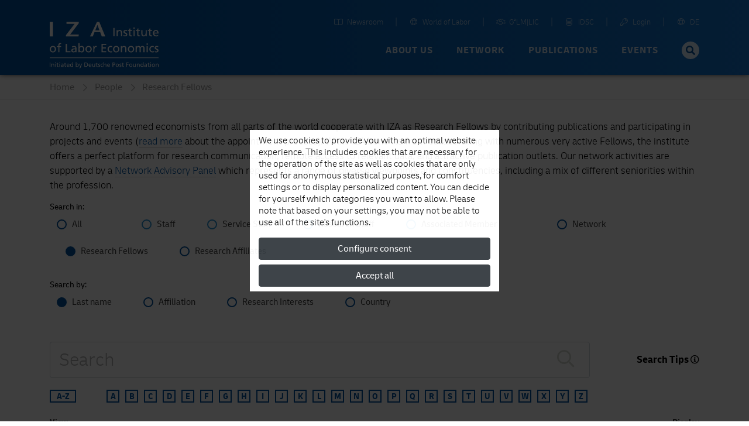

--- FILE ---
content_type: text/html; charset=UTF-8
request_url: https://www.iza.org/en/people/fellows?page=90&view=list
body_size: 22005
content:
<!DOCTYPE html>
<!--[if lt IE 7]>
<html class="no-js lt-ie9 lt-ie8 lt-ie7" lang="en">
<![endif]-->

<!--[if IE 7]>
<html class="no-js lt-ie9 lt-ie8" lang="en">
<![endif]-->

<!--[if IE 8]>
<html class="no-js lt-ie9" lang="en">
<![endif]-->

<!--[if gt IE 8]><!-->
<html class='about-us internal mediumHeader' lang="en">
<!--<![endif]-->
    <head>
        <meta charset="utf-8">
        <meta http-equiv="X-UA-Compatible" content="IE=edge">

        <title>
                            Research Fellows |
                        IZA - Institute of Labor Economics
        </title>
                    <meta name="description" content="IZA coordinates the largest network of Research Fellows in labor economics worldwide">
        
        
        <meta name="robots" content="index, follow, noodp">
        <meta name="viewport" content="width=device-width, initial-scale=1">

        <meta name="mobile-web-app-capable" content="yes">
        <meta name="apple-mobile-web-app-capable" content="yes">
        <meta name="application-name" content="iza">
        <meta name="apple-mobile-web-app-title" content="iza">
        <meta name="msapplication-starturl" content="/">

        

            <style type="text/css">
        .team-container {
            margin-left:  3rem;
            margin-right: 3rem;
        }

        .team-container input[type="radio"] {
            border: solid 2px #2a93d5;
        }

        .team-container input[type="radio"]:checked {
            background-color: #2a93d5;
        }
    </style>

                <link type="text/css" rel="stylesheet" href="https://static.iza.org/styles/iza-style-55042e6836.min.css">

        <script>
            var runAfterComplete = {};
        </script>

        
        <script>
            (function() {
                var firstScript = document.getElementsByTagName('script')[0];
                var scriptHead = firstScript.parentNode;
                var re = /ded|co/;
                var onload = 'onload';
                var onreadystatechange = 'onreadystatechange';
                var readyState = 'readyState';

                var load = function(src, fn) {
                    var script = document.createElement('script');
                    script[onload] = script[onreadystatechange] = function() {
                        if (!this[readyState] || re.test(this[readyState])) {
                            script[onload] = script[onreadystatechange] = null;
                            fn && fn(script);
                            script = null;
                        }
                    };
                    script.async = true;
                    script.src = src;
                    scriptHead.insertBefore(script, firstScript);
                };
                window.sssl = function(srces, fn) {
                    if (typeof srces == 'string') {
                        load(srces, fn);
                        return;
                    }
                    var src = srces.shift();
                    load(src, function() {
                        if (srces.length) {
                            window.sssl(srces, fn);
                        } else {
                            fn && fn();
                        }
                    });
                };
            })();
        </script>

        <script
            type="application/javascript"
            src="https://static.iza.org/scripts/vendor/cookie/cookie_v2.1.3.min.js"
    ></script>

    <script async src="https://www.googletagmanager.com/gtag/js?id=G-MC6CHW67G7"></script>

    <script type="application/javascript">
      function acceptGA() {
        window.dataLayer = window.dataLayer || [];

        function gtag(){ dataLayer.push(arguments); } gtag('js', new Date()); gtag('config', 'G-MC6CHW67G7');
      }

      function declineGA() {

      }
    </script>
    </head>

    <body class="iza ">
        <!--[if lt IE 8]>
        <p class="browsehappy">
            You are using an <strong>outdated</strong> browser. Please
            <a href="http://browsehappy.com/">upgrade your browser</a>
            to improve your experience.
        </p>
        <![endif]-->

                <div class="nav-bg"></div>
        <div class="body-bg "></div>

        <header>
            
            <nav id="header-navbar" class="fixed-top navbar navbar-static-top navbar-expand-lg bg-blue" data-toggle="affix">
    <div class="container navbar-shrink">
        <a class="navbar-brand logo" href="https://www.iza.org">
            <svg xmlns="http://www.w3.org/2000/svg" viewBox="0 0 212 92">
                <path
                    id="abbrevation"
                    fill="#fff"
                    d="M.002.57v28.44h6.204V.57H.002zm32.608 0v3.8h15.853L31.59 26.494v2.515h24.398l.684-3.8H39.75L56.54 3.04V.57H32.61zm59.347 0L78.395 29.01h5.443l3.397-8.486h10.968l3.145 8.485h6.847L96.55.57h-4.593zm1.02 5.845l3.952 10.743h-8.3l4.34-10.743z"
                >
                </path>
                <path
                    id="fullname"
                    fill="#fff"
                    d="M163.003 11.533v2.492h2.482v-2.492h-2.482zm-38.997.75v16.4h2.34v-16.4h-2.34zm32.927.943l-2.205.703v2.77h-2.69v1.78h2.69v7c0 2.39 1.408 3.47 3.68 3.47.7 0 1.38-.19 1.87-.33v-1.87c-.326.21-.817.42-1.497.42-1 0-1.84-.75-1.84-2.14v-6.55h3.16V16.7h-3.16v-3.477zm15.63 0l-2.203.703v2.77h-2.696v1.78h2.696v7c0 2.39 1.403 3.47 3.678 3.47.7 0 1.38-.19 1.87-.33v-1.87c-.325.21-.818.42-1.497.42-1 0-1.84-.75-1.84-2.14v-6.55h3.16V16.7h-3.16v-3.477zm23.433 0l-2.2.703v2.77H191.1v1.78h2.698v7c0 2.39 1.402 3.47 3.674 3.47.706 0 1.383-.19 1.875-.33v-1.87c-.325.21-.82.42-1.498.42-1.01 0-1.85-.75-1.85-2.14v-6.55h3.16V16.7h-3.17v-3.477zm-59.598 3.193c-1.663 0-3.253.82-3.91 2.18h-.048v-1.9h-2.13v11.98h2.202v-5.54c0-2.92 1.126-4.94 3.63-4.94 1.918.11 2.528 1.47 2.528 4.27v6.2h2.203v-7.11c0-3.22-1.38-5.15-4.475-5.15zm11.37 0c-2.365 0-4.216 1.19-4.216 3.68 0 3.36 5.174 3.17 5.174 5.35 0 1.29-1.24 1.71-2.248 1.71-.63 0-1.872-.28-2.74-.85l-.115 1.97c1.007.54 2.155.65 3.278.65 2.13 0 4.17-1.17 4.17-3.73 0-3.83-5.18-3.13-5.18-5.57 0-.99.99-1.46 2.12-1.46.52 0 1.83.3 2.32.61l.19-1.93c-.87-.26-1.71-.47-2.74-.47zm58.96 0c-3.37 0-5.597 2.51-5.597 6.06 0 3.9 1.95 6.48 6.19 6.48 1.97 0 2.93-.47 3.77-.78v-2.2c-.53.44-2.22 1.19-3.67 1.19-2.08 0-3.93-1.62-3.93-4H212c0-3.85-1.288-6.76-5.27-6.76zm-43.586.28v11.98h2.204V16.7h-2.204zm15.352 0v7.12c0 3.21 1.38 5.14 4.472 5.14 1.664 0 3.256-.82 3.912-2.19h.047v1.9h2.127V16.7h-2.195v5.543c0 2.913-1.13 4.933-3.635 4.933-1.918-.118-2.53-1.48-2.53-4.276v-6.2h-2.198zm28.19 1.5c1.895 0 2.972 1.5 2.972 3.33h-6.183c.165-1.55 1.057-3.34 3.21-3.34zM20.714 42.06c-3.28 0-4.038 1.923-4.038 4.86v1.114h-2.834v1.8h2.834V60.12h2.22V49.84h3.19v-1.8h-3.19v-1.304c0-1.635.237-2.865 2.15-2.865.378 0 .805.05 1.063.14l.09-1.79c-.45-.07-.92-.14-1.49-.14zm35.215.288V60.12h2.12v-1.7h.05c.59.9 1.96 1.992 4.11 1.992 3.64 0 5.17-3.223 5.17-6.543 0-3.25-1.7-6.12-5.2-6.12-2.11 0-3.31.83-4 1.94h-.05v-7.34h-2.22zm132.66.472v2.512h2.5V42.82h-2.5zm-157.42.76v16.54h9.26v-2.08h-6.9V43.586h-2.36zm69.7 0v16.54h9.23v-2.08h-6.88v-5.45h6.26v-2.085h-6.26v-4.832h6.87v-2.088h-9.24zm-10.82 4.17c-1.28 0-2.56.9-3.15 2.157h-.05v-1.87h-2.08V60.12H87v-5.497c0-3.033 1.298-4.928 3.283-4.928.38 0 .83.043 1.23.21v-1.99c-.474-.095-.806-.167-1.465-.167zm54.67 0c-1.68 0-3.29.83-3.95 2.204h-.05v-1.92h-2.15V60.12h2.22v-5.59c0-2.937 1.13-4.973 3.66-4.973 1.94.12 2.55 1.492 2.55 4.31v6.257h2.22v-7.18c0-3.246-1.4-5.19-4.51-5.19zm28.65 0c-1.77 0-2.98.64-3.83 2.04h-.05v-1.75h-2.08v12.085h2.22v-6.09c0-2.25.89-4.477 3.16-4.477 1.8 0 2.15 1.87 2.15 3.362v7.205h2.22v-6.09c0-2.25.9-4.477 3.16-4.477 1.79 0 2.15 1.87 2.15 3.362v7.205h2.22v-7.75c0-2.628-1.11-4.62-4.19-4.62-1.09 0-2.91.618-3.73 2.344-.64-1.64-2.04-2.35-3.43-2.35zm-167.24 0C2.46 47.752 0 50.41 0 54.08c0 3.46 2.505 6.33 6.144 6.33 3.615 0 6.12-2.87 6.12-6.33 0-3.67-2.46-6.324-6.12-6.324zm41.19 0c-1.54 0-2.86.474-3.97 1.137l.12 1.895c.89-.757 2.24-1.23 3.49-1.23 2.22 0 2.98 1.066 2.98 3.15-.88-.046-1.49-.046-2.37-.046-2.29 0-5.6.947-5.6 3.982 0 2.63 1.82 3.767 4.42 3.767 2.03 0 3.21-1.115 3.73-1.848h.05v1.562h2.08c-.05-.36-.1-1-.1-2.37v-5c0-3.29-1.4-5-4.85-5zm28.36 0c-3.69 0-6.15 2.654-6.15 6.325 0 3.46 2.5 6.33 6.14 6.33 3.61 0 6.11-2.87 6.11-6.33 0-3.67-2.46-6.325-6.12-6.325zm43.12 0c-3.69 0-6.15 2.654-6.15 6.325 0 3.46 2.5 6.33 6.14 6.33.8 0 1.86-.07 2.79-.5l-.17-1.99c-.69.453-1.64.686-2.39.686-2.86 0-4.02-2.37-4.02-4.52 0-2.29 1.4-4.52 3.88-4.52.71 0 1.56.17 2.41.52l.18-1.84c-.64-.26-1.8-.47-2.69-.47zm10.67 0c-3.69 0-6.15 2.654-6.15 6.325 0 3.46 2.5 6.33 6.14 6.33 3.61 0 6.12-2.87 6.12-6.33 0-3.67-2.45-6.325-6.12-6.325zm28.86 0c-3.69 0-6.15 2.654-6.15 6.325 0 3.46 2.5 6.33 6.14 6.33 3.61 0 6.12-2.87 6.12-6.33 0-3.67-2.46-6.325-6.12-6.325zm41.8 0c-3.69 0-6.14 2.654-6.14 6.325 0 3.46 2.5 6.33 6.14 6.33.8 0 1.86-.07 2.79-.5l-.17-1.99c-.69.453-1.63.686-2.39.686-2.86 0-4.02-2.37-4.02-4.52 0-2.29 1.39-4.52 3.87-4.52.71 0 1.56.17 2.4.52l.19-1.84c-.638-.26-1.796-.47-2.69-.47zm8.5 0c-2.39 0-4.26 1.208-4.26 3.72 0 3.387 5.22 3.2 5.22 5.402 0 1.304-1.26 1.73-2.27 1.73-.64 0-1.89-.285-2.77-.854l-.117 1.997c1.015.542 2.17.66 3.31.66 2.15 0 4.206-1.182 4.206-3.766 0-3.86-5.225-3.15-5.225-5.62 0-.99 1-1.47 2.13-1.47.52 0 1.84.3 2.34.61l.182-1.94c-.88-.26-1.726-.48-2.766-.48zm-19.94.284V60.12h2.22V48.04h-2.22zM6.14 49.554c2.363 0 3.755 2.227 3.755 4.524 0 2.16-1.158 4.528-3.757 4.528-2.62 0-3.78-2.37-3.78-4.526 0-2.296 1.398-4.523 3.78-4.523zm69.555 0c2.36 0 3.752 2.227 3.752 4.524 0 2.16-1.156 4.528-3.754 4.528-2.625 0-3.78-2.37-3.78-4.526 0-2.296 1.39-4.523 3.78-4.523zm53.8 0c2.364 0 3.756 2.227 3.756 4.524 0 2.16-1.15 4.528-3.75 4.528-2.62 0-3.78-2.37-3.78-4.526 0-2.296 1.39-4.523 3.78-4.523zm28.86 0c2.363 0 3.757 2.227 3.757 4.524 0 2.16-1.158 4.528-3.756 4.528-2.626 0-3.78-2.37-3.78-4.526 0-2.296 1.39-4.523 3.78-4.523zm-96.645 0c2.41 0 3.355 2.298 3.308 4.48.05 1.894-.942 4.57-3.33 4.57-2.502 0-3.54-2.485-3.54-4.5 0-2.252 1.156-4.55 3.565-4.55zm-13.18 4.76c.473 0 .948.05 1.42.05v1.068c0 1.798-1.16 3.172-3.356 3.172-1.017 0-2.245-.683-2.245-1.963 0-2.13 2.97-2.32 4.18-2.32zM0 70.39v1.252h212V70.39H0z"
                >
                </path>
                <path
                    id="foundation"
                    fill="#fff"
                    d="M50.74 79.7v9.05h1.08v-.87h.024c.3.46 1 1.017 2.094 1.017 1.853 0 2.635-1.644 2.635-3.33 0-1.654-.867-3.116-2.648-3.116-1.07 0-1.682.43-2.032.99h-.024V79.7h-1.13zm54.167 0v9.05h1.13v-2.847c0-1.497.577-2.535 1.865-2.535.987.063 1.3.76 1.3 2.198v3.184h1.13v-3.658c0-1.652-.71-2.64-2.3-2.64-.852 0-1.56.374-1.972 1.025h-.023V79.7h-1.13zm-60.575 0v3.74h-.025c-.35-.567-.96-.99-2.033-.99-1.78 0-2.646 1.463-2.646 3.116 0 1.675.782 3.33 2.634 3.33 1.094 0 1.794-.556 2.094-1.016h.023v.87h1.08V79.7h-1.13zm137.103 0v3.74h-.022c-.35-.567-.96-.99-2.034-.99-1.79 0-2.65 1.463-2.65 3.116 0 1.675.78 3.33 2.63 3.33 1.09 0 1.79-.556 2.09-1.016h.02v.87h1.08V79.7h-1.14zm-170.77.24v1.28h1.276v-1.28h-1.27zm8.03 0v1.28h1.276v-1.28H18.7zm177.25 0v1.28h1.275v-1.28h-1.276zM0 80.327v8.423h1.204v-8.423H0zm67.493 0v8.423h2.48c2.767 0 4.474-1.46 4.474-4.285 0-2.594-1.986-4.138-4.475-4.138h-2.48zm54.844 0v8.423h1.202v-3.367h1.18c1.51 0 2.97-.662 2.97-2.532 0-1.92-1.43-2.52-3.16-2.52h-2.2zm26.758 0v8.423h1.204v-3.84h3.11v-1.06h-3.11v-2.46h3.25v-1.063h-4.46zm-133.52.482l-1.13.36v1.42h-1.383v.91h1.383v3.6c0 1.23.723 1.78 1.89 1.78.36 0 .708-.1.96-.17v-.97c-.167.11-.42.21-.77.21-.516 0-.95-.39-.95-1.1V83.5H17.2v-.916h-1.624v-1.78zm14.722 0l-1.13.36v1.42h-1.383v.91h1.382v3.6c0 1.23.723 1.78 1.89 1.78.36 0 .71-.1.963-.17v-.97c-.17.11-.43.21-.78.21-.52 0-.95-.39-.95-1.1V83.5h1.62v-.916h-1.62v-1.78zm61.536 0l-1.133.36v1.42h-1.383v.91H90.7v3.6c0 1.23.723 1.78 1.89 1.78.36 0 .71-.1.962-.17v-.97c-.17.11-.42.21-.77.21-.517 0-.95-.39-.95-1.1V83.5h1.625v-.916h-1.624v-1.78zm50.83 0l-1.13.36v1.42h-1.382v.91h1.39v3.6c0 1.23.73 1.78 1.89 1.78.36 0 .71-.1.96-.17v-.97c-.16.11-.42.21-.77.21-.51 0-.95-.39-.95-1.1V83.5h1.63v-.916h-1.62v-1.78zm50.16 0l-1.13.36v1.42h-1.382v.91h1.39v3.6c0 1.23.72 1.78 1.89 1.78.36 0 .71-.1.96-.17v-.97c-.16.11-.41.21-.77.21-.51 0-.95-.39-.95-1.1V83.5h1.63v-.916h-1.62v-1.78zm-124.128.58h1.408c1.734 0 3.07 1.15 3.07 3.12 0 2.17-1.144 3.17-3.213 3.17h-1.265v-6.3zm54.844 0h1.02c.74 0 1.85.38 1.85 1.44 0 1.11-.94 1.48-1.69 1.48h-1.19v-2.93zM6.36 82.45c-.854 0-1.672.424-2.008 1.123H4.33v-.977H3.24v6.154h1.13v-2.847c0-1.497.576-2.535 1.865-2.535.987.062 1.3.76 1.3 2.198v3.184h1.13v-3.66c0-1.65-.71-2.64-2.298-2.64zm17.913 0c-.784 0-1.46.242-2.024.578l.06.967c.46-.385 1.14-.628 1.78-.628 1.13 0 1.52.545 1.52 1.605-.45-.02-.76-.02-1.21-.02-1.17 0-2.85.48-2.85 2.023 0 1.34.92 1.92 2.25 1.92 1.03 0 1.63-.567 1.9-.94h.02v.795h1.05c-.03-.18-.05-.508-.05-1.207v-2.546c0-1.678-.71-2.546-2.47-2.546zm11.53 0c-1.733 0-2.875 1.294-2.875 3.116 0 2 .998 3.33 3.176 3.33 1.01 0 1.504-.24 1.937-.398v-1.135c-.27.227-1.14.615-1.88.615-1.07 0-2.02-.836-2.02-2.052h4.38c0-1.98-.66-3.475-2.7-3.475zm42.803 0c-1.73 0-2.874 1.294-2.874 3.116 0 2 1 3.33 3.174 3.33 1.01 0 1.506-.24 1.94-.398v-1.135c-.276.227-1.14.615-1.89.615-1.07 0-2.02-.836-2.02-2.052h4.38c0-1.98-.66-3.475-2.708-3.475zm17.876 0c-1.215 0-2.165.618-2.165 1.897 0 1.724 2.657 1.63 2.657 2.75 0 .664-.64.88-1.156.88-.326 0-.964-.143-1.41-.434l-.06 1.015c.52.277 1.108.338 1.687.338 1.096 0 2.14-.603 2.14-1.92 0-1.968-2.657-1.603-2.657-2.86 0-.506.507-.75 1.085-.75.263 0 .937.158 1.19.316l.095-.99c-.443-.132-.877-.24-1.407-.24zm5.694 0c-1.88 0-3.13 1.353-3.13 3.223 0 1.76 1.28 3.223 3.13 3.223.41 0 .95-.036 1.42-.254l-.083-1.013c-.35.22-.83.34-1.216.34-1.456 0-2.045-1.21-2.045-2.31 0-1.17.71-2.31 1.972-2.31.36 0 .793.08 1.227.26l.1-.94c-.32-.13-.91-.24-1.37-.24zm12.54 0c-1.73 0-2.874 1.294-2.874 3.116 0 2 1 3.33 3.178 3.33 1.01 0 1.502-.24 1.935-.398v-1.135c-.276.227-1.14.615-1.888.615-1.07 0-2.02-.836-2.02-2.052h4.377c0-1.98-.66-3.475-2.707-3.475zm16.988 0c-1.876 0-3.13 1.353-3.13 3.223 0 1.76 1.276 3.223 3.13 3.223 1.84 0 3.116-1.462 3.116-3.223 0-1.87-1.25-3.222-3.115-3.222zm6.25 0c-1.215 0-2.165.618-2.165 1.897 0 1.724 2.66 1.63 2.66 2.75 0 .664-.64.88-1.16.88-.32 0-.96-.143-1.41-.434l-.07 1.015c.51.277 1.11.338 1.69.338 1.09 0 2.14-.603 2.14-1.92 0-1.968-2.66-1.603-2.66-2.86 0-.506.5-.75 1.07-.75.27 0 .94.158 1.19.316l.1-.99c-.45-.132-.88-.24-1.41-.24zm19.834 0c-1.874 0-3.124 1.353-3.124 3.223 0 1.76 1.27 3.223 3.123 3.223 1.845 0 3.12-1.462 3.12-3.223 0-1.87-1.254-3.222-3.12-3.222zm15.12 0c-.852 0-1.672.424-2.01 1.123h-.02v-.977h-1.1v6.154h1.13v-2.847c0-1.497.58-2.535 1.87-2.535.986.062 1.297.76 1.297 2.198v3.184h1.13v-3.66c0-1.65-.71-2.64-2.3-2.64zm13.893 0c-.78 0-1.45.242-2.02.578l.06.967c.46-.385 1.15-.628 1.79-.628 1.13 0 1.52.545 1.52 1.605-.44-.02-.75-.02-1.2-.02-1.16 0-2.85.48-2.85 2.023 0 1.34.93 1.92 2.25 1.92 1.04 0 1.64-.567 1.9-.94h.02v.795h1.06c-.02-.18-.04-.508-.04-1.207v-2.546c0-1.678-.71-2.546-2.46-2.546zm15.13 0c-1.87 0-3.12 1.353-3.12 3.223 0 1.76 1.28 3.223 3.13 3.223 1.85 0 3.12-1.462 3.12-3.223 0-1.87-1.25-3.222-3.11-3.222zm7.77 0c-.85 0-1.67.424-2.01 1.123h-.02v-.977h-1.09v6.154h1.13v-2.847c0-1.497.58-2.535 1.87-2.535.99.062 1.3.76 1.3 2.198v3.184H212v-3.66c0-1.65-.713-2.64-2.298-2.64zm-198.96.146v6.154h1.13v-6.154h-1.13zm8.03 0v6.154h1.13v-6.154h-1.13zm38.45 0l2.08 5.744c.08.207.22.52.22.652 0 .12-.34 1.52-1.35 1.52-.19 0-.38-.048-.53-.097l-.07.928c.21.04.41.086.77.086 1.49 0 1.94-1.37 2.36-2.55l2.27-6.29h-1.15l-1.68 5.09h-.03l-1.64-5.1h-1.24zm25.63 0v3.656c0 1.653.71 2.644 2.3 2.644.85 0 1.67-.422 2.01-1.123h.03v.977h1.1v-6.154h-1.13v2.845c0 1.5-.58 2.54-1.86 2.54-.98-.06-1.3-.76-1.3-2.19V82.6h-1.13zm79.59 0v3.656c0 1.653.71 2.644 2.3 2.644.85 0 1.67-.422 2.01-1.123h.03v.977h1.09v-6.154h-1.13v2.845c0 1.5-.57 2.54-1.86 2.54-.98-.06-1.3-.76-1.3-2.19V82.6h-1.13zm33.59 0v6.154h1.13v-6.154h-1.13zm-64.3.77c1.21 0 1.92 1.137 1.92 2.307 0 1.1-.58 2.305-1.91 2.305s-1.92-1.206-1.92-2.305c0-1.17.71-2.306 1.93-2.306zm26.09 0c1.21 0 1.92 1.137 1.92 2.307 0 1.1-.59 2.305-1.92 2.305s-1.92-1.206-1.92-2.305c0-1.17.71-2.306 1.92-2.306zm44.14 0c1.21 0 1.91 1.137 1.91 2.307 0 1.1-.59 2.305-1.91 2.305-1.33 0-1.92-1.206-1.92-2.305 0-1.17.72-2.306 1.93-2.306zm-166.15.002c.97 0 1.53.77 1.53 1.714h-3.17c.09-.797.54-1.714 1.65-1.714zm6.73 0c1.23 0 1.82 1.17 1.82 2.317 0 1.026-.53 2.293-1.8 2.293-1.21 0-1.72-1.365-1.69-2.33-.02-1.123.46-2.28 1.69-2.28zm11.17 0c1.23 0 1.71 1.17 1.69 2.28.02.965-.48 2.33-1.7 2.33-1.27 0-1.8-1.267-1.8-2.293 0-1.146.59-2.317 1.82-2.317zm24.91 0c.98 0 1.53.77 1.53 1.714h-3.18c.09-.797.55-1.714 1.65-1.714zm36.11 0c.98 0 1.53.77 1.53 1.714h-3.17c.09-.797.55-1.714 1.65-1.714zm64.92 0c1.23 0 1.82 1.17 1.82 2.317 0 1.026-.52 2.293-1.8 2.293-1.21 0-1.72-1.365-1.69-2.33-.02-1.123.46-2.28 1.687-2.28zM24.89 85.795c.24 0 .48.025.722.025v.54c0 .917-.59 1.618-1.71 1.618-.516 0-1.142-.35-1.142-1.003 0-1.085 1.516-1.18 2.13-1.18zm162.526 0c.24 0 .48.025.72.025v.54c0 .917-.59 1.618-1.707 1.618-.52 0-1.15-.35-1.15-1.003 0-1.085 1.51-1.18 2.13-1.18z"
                >
                </path>
            </svg>
        </a>

        <button
            class="hamburger spin navbar-toggler"
            type="button"
            data-toggle="collapse"
            data-target="#navbarCollapse"
            aria-controls="navbarCollapse"
            aria-expanded="false"
            aria-label="Toggle navigation"
        >
            <span class="hamburger-box">
                <span class="hamburger-patty"></span>
            </span>
        </button>

        <div
            class="collapse navbar-collapse flex-column justify-content-between"
            style="height: 72px"
            id="navbarCollapse"
        >

            <div class="search d-md-none">
                <form method="GET" action="/search" id="header-navbar-search-form-mobile">
                    <div class="input-group">
                        <input
                            id="searchTermMobile"
                            class="form-control"
                            type="text"
                            placeholder="Your Search Term…"
                            name="q"
                        >

                        <div class="input-group-append">
                            <button type="submit" class="input-group-text">
                                <i class="fas fa-search fa-fw"></i>
                            </button>
                        </div>
                    </div>
                </form>
            </div>

            <ul id="navbar-shortcuts" class="navbar-nav flex-row ml-auto">


                <li class="nav-item">
                    <a class="nav-link" target="_blank" href="https://newsroom.iza.org">
                        <i class="mr-1 fal fa-book-open fa-fw"></i> Newsroom
                    </a>
                </li>

                <li class="nav-item">
                    <a class="nav-link" target="_blank" href="https://wol.iza.org">
                        <i class="mr-1 fal fa-globe fa-fw"></i> World of Labor
                    </a>
                </li>

                <li class="nav-item">
                    <a class="nav-link" target="_blank" href="https://g2lm-lic.iza.org">
                        <i class="mr-1 fal fa-handshake fa-fw"></i> G²LM|LIC
                    </a>
                </li>

                <li class="nav-item">
                    <a class="nav-link" href="https://idsc.iza.org">
                        <i class="mr-1 fal fa-database fa-fw"></i> IDSC
                    </a>
                </li>

                <li class="nav-item">
                    <a class="nav-link" target="_blank" href="https://lounge.iza.org">
                        <i class="mr-1 fal fa-key fa-fw"></i> Login
                    </a>
                </li>

                                
                                                            <li class="nav-item">
                            <a class="nav-link" href="https://www.iza.org/cms/language/de/people/fellows">
                                <i class="mr-1 fal fa-globe fa-fw"></i> DE
                            </a>
                        </li>
                                                                                    </ul>

            <ul id="navbar-navigation" class="navbar-nav flex-row ml-auto">
                
                                    <li class="nav-item dropdown position-static">
                                                    
                            <a
                                class="nav-link dropdown-toggle"
                                data-toggle="dropdown"
                                data-target="navbarNavigationDropdown0" +
                                role="button"
                                href="/about-us"
                            >
                                About us
                            </a>

                            <div class="dropdown-menu" aria-labelledby="navbarNavigationDropdown0">
                                <div class="container">
                                    <div class="row d-flex justify-content-between" style="flex:1;margin: 0;">
                                                                                    <a
                                                class="dropdown-item first-item"
                                                href="/about-us"
                                                                                            >
                                                                                                    <i
                                                        class="fas fa-home fa-fw mr-1"
                                                        style="font-size: 18px;"
                                                    ></i>
                                                
                                                Overview
                                            </a>
                                                                                    <a
                                                class="dropdown-item"
                                                href="/about-us/mission"
                                                                                            >
                                                
                                                Mission and Vision
                                            </a>
                                                                                    <a
                                                class="dropdown-item"
                                                href="/about-us/organization"
                                                                                            >
                                                
                                                Organization
                                            </a>
                                                                                    <a
                                                class="dropdown-item"
                                                href="/about-us/initiatives"
                                                                                            >
                                                
                                                Initiatives and Projects
                                            </a>
                                                                                    <a
                                                class="dropdown-item"
                                                href="/about-us/awards"
                                                                                            >
                                                
                                                Awards
                                            </a>
                                                                                    <a
                                                class="dropdown-item"
                                                href="/about-us/history"
                                                                                            >
                                                
                                                History
                                            </a>
                                                                            </div>
                                </div>
                            </div>
                                            </li>
                                    <li class="nav-item dropdown position-static">
                                                    
                            <a
                                class="nav-link dropdown-toggle"
                                data-toggle="dropdown"
                                data-target="navbarNavigationDropdown1" +
                                role="button"
                                href="/network"
                            >
                                Network
                            </a>

                            <div class="dropdown-menu" aria-labelledby="navbarNavigationDropdown1">
                                <div class="container">
                                    <div class="row d-flex justify-content-between" style="flex:1;margin: 0;">
                                                                                    <a
                                                class="dropdown-item first-item"
                                                href="/network"
                                                                                            >
                                                                                                    <i
                                                        class="far fa-chart-network fa-fw mr-1"
                                                        style="font-size: 18px;"
                                                    ></i>
                                                
                                                Overview
                                            </a>
                                                                                    <a
                                                class="dropdown-item"
                                                href="/network/search?type=fellows"
                                                                                            >
                                                
                                                Research Fellows
                                            </a>
                                                                                    <a
                                                class="dropdown-item"
                                                href="/network/search?type=affiliates"
                                                                                            >
                                                
                                                Research Affiliates
                                            </a>
                                                                                    <a
                                                class="dropdown-item"
                                                href="/network/network-advisory-panel"
                                                                                            >
                                                
                                                Network Advisory Panel
                                            </a>
                                                                            </div>
                                </div>
                            </div>
                                            </li>
                                    <li class="nav-item dropdown position-static">
                                                    
                            <a
                                class="nav-link dropdown-toggle"
                                data-toggle="dropdown"
                                data-target="navbarNavigationDropdown2" +
                                role="button"
                                href="/content/publications"
                            >
                                Publications
                            </a>

                            <div class="dropdown-menu" aria-labelledby="navbarNavigationDropdown2">
                                <div class="container">
                                    <div class="row d-flex justify-content-between" style="flex:1;margin: 0;">
                                                                                    <a
                                                class="dropdown-item first-item"
                                                href="/content/publications"
                                                                                            >
                                                                                                    <i
                                                        class="far fa-book-open fa-fw mr-1"
                                                        style="font-size: 18px;"
                                                    ></i>
                                                
                                                Overview
                                            </a>
                                                                                    <a
                                                class="dropdown-item"
                                                href="/publications/dp"
                                                                                            >
                                                
                                                Discussion Papers
                                            </a>
                                                                                    <a
                                                class="dropdown-item"
                                                href="https://wol.iza.org/"
                                                 target="_blank"                                             >
                                                
                                                World of Labor
                                            </a>
                                                                                    <a
                                                class="dropdown-item"
                                                href="/publications/pp"
                                                                                            >
                                                
                                                Policy Papers
                                            </a>
                                                                                    <a
                                                class="dropdown-item"
                                                href="/publications/s"
                                                                                            >
                                                
                                                Standpunkte
                                            </a>
                                                                                    <a
                                                class="dropdown-item"
                                                href="/publications/r"
                                                                                            >
                                                
                                                Research Reports
                                            </a>
                                                                                    <a
                                                class="dropdown-item"
                                                href="/content/publications/rle"
                                                                                            >
                                                
                                                Research in Labor Economics
                                            </a>
                                                                                    <a
                                                class="dropdown-item"
                                                href="/publications/b"
                                                                                            >
                                                
                                                Books
                                            </a>
                                                                            </div>
                                </div>
                            </div>
                                            </li>
                                    <li class="nav-item dropdown position-static">
                                                    
                            <a
                                class="nav-link dropdown-toggle"
                                data-toggle="dropdown"
                                data-target="navbarNavigationDropdown3" +
                                role="button"
                                href="/events"
                            >
                                Events
                            </a>

                            <div class="dropdown-menu" aria-labelledby="navbarNavigationDropdown3">
                                <div class="container">
                                    <div class="row d-flex justify-content-between" style="flex:1;margin: 0;">
                                                                                    <a
                                                class="dropdown-item first-item"
                                                href="/events"
                                                                                            >
                                                                                                    <i
                                                        class="far fa-calendar-alt fa-fw mr-1"
                                                        style="font-size: 18px;"
                                                    ></i>
                                                
                                                Overview
                                            </a>
                                                                                    <a
                                                class="dropdown-item"
                                                href="http://legacy.iza.org/en/webcontent/events/izaconferences_html"
                                                 target="_blank"                                             >
                                                
                                                Events Calendar
                                            </a>
                                                                                    <a
                                                class="dropdown-item"
                                                href="/events/seminars"
                                                                                            >
                                                
                                                Research Seminars
                                            </a>
                                                                                    <a
                                                class="dropdown-item"
                                                href="/events/conferences"
                                                                                            >
                                                
                                                Conferences and Workshops
                                            </a>
                                                                                    <a
                                                class="dropdown-item"
                                                href="/events/summer-schools"
                                                                                            >
                                                
                                                IZA Summer School
                                            </a>
                                                                            </div>
                                </div>
                            </div>
                                            </li>
                
                <li class="nav-item search d-none d-lg-block">
                    <form method="GET" action="/search" id="header-navbar-search-form" style="display: none">
                        <div class="input-group">
                            <input
                                id="searchTerm"
                                class="form-control"
                                type="text"
                                placeholder="Your Search Term…"
                                name="q"
                            >

                            <div class="input-group-append">
                                <button type="submit" class="input-group-text">
                                    <i class="fas fa-search fa-fw"></i>
                                </button>
                            </div>
                        </div>
                    </form>

                    <button class="btn btn-circle btn-sm btn-iza-white" id="header-navbar-search-trigger">
                        <i class="fas fa-search fa-fw fa-2x"></i>
                    </button>
                </li>
            </ul>
        </div>
    </div>
</nav>

                            <div class="module-stage-type-1 module "
     style="">

    <div class="container">

        <div class="row">
            <div class="element-stage-m">

    <div class="element-background hub-box  hidden ">

    </div>

    <div class="stage-m-wrapper">
                    <h1>Research Fellows</h1>
                    </div>

</div>
        </div>

    </div>

</div>                <div class="clearfix"></div>
        </header>

        <main role="main">
            <div class="module-breadcrumb">
        <div class="container">
            <div class="row">
                <ul class="col-md-12 offset-md-0">
                                            <li class="float-sm-left">
                            <a href="https://www.iza.org"
                               class="link-icon internal-link icon-right">
                                Home
                            </a>
                        </li>
                                            <li class="float-sm-left">
                            <a href="https://www.iza.org/people"
                               class="link-icon internal-link icon-right">
                                People
                            </a>
                        </li>
                                            <li class="float-sm-left">
                            <a href="https://www.iza.org/people/fellows"
                               class="link-icon internal-link icon-right">
                                Research Fellows
                            </a>
                        </li>
                                    </ul>
            </div>
        </div>
    </div>

            
                        <div class="module-copyexpandable-type-1 module " >
        <div class="container">
            <div class="row">
                <div class="col-md-12">
                    <div class="element-copyexpandable ">

    
    
                        <p>Around 1,700 renowned economists from all parts of the world cooperate with IZA as Research Fellows by contributing publications and participating in projects and events (<a href="https://www.iza.org/network/membership">read more</a> about the appointment process</a>). While IZA benefits from collaborating with numerous very active Fellows, the institute offers a perfect platform for research communication, remote access to relevant data, and attractive publication outlets. Our network activities are supported by a <a href="https://www.iza.org/netzwerk/network-advisory-panel">Network Advisory Panel</a> which represents a range of diverse viewpoints and constituencies, including a mix of different seniorities within the profession.</p>
            </div>
                </div>
            </div>
        </div>
    </div>
    
    <div class="module-filter-horizontal module " >
        <div class="container">
            <div class="row element-filter-horizontal" style="margin-bottom: 0">
    <div class="col-md-12">
        <div class="filter-horizontal">
            <form class="">
                                    <h3 class="d-md-inline-block">Search in:</h3>
                    <div class="form-inline filter-horizontal-list">
                        <div class="form-group clearfix">
                                                                                        
                                
                                        <div class="form-group col-md-12">
    <label class="form-check-label">
        <input class="form-check-input" type="radio" value="" name="selectGroup" id=""  >
        <span>All</span>
    </label>
    
        
    
</div>

                                        
                                                                                            
                                                                    <div class="form-group col-md-12 team-container form-inline">
                                        
                                        <div class="form-group col-md-12">
    <label class="form-check-label">
        <input class="form-check-input" type="radio" value="staff" name="selectGroup" id="staff"  >
        <span>Staff</span>
    </label>
    
        
    
</div>

                                        
                                                                                            
                                
                                        <div class="form-group col-md-12">
    <label class="form-check-label">
        <input class="form-check-input" type="radio" value="service" name="selectGroup" id="service"  >
        <span>Service Staff</span>
    </label>
    
        
    
</div>

                                        
                                                                                            
                                
                                        <div class="form-group col-md-12">
    <label class="form-check-label">
        <input class="form-check-input" type="radio" value="research" name="selectGroup" id="research"  >
        <span>Research Staff</span>
    </label>
    
        
    
</div>

                                        
                                                                                            
                                
                                        <div class="form-group col-md-12">
    <label class="form-check-label">
        <input class="form-check-input" type="radio" value="associated_member" name="selectGroup" id="associated_member"  >
        <span>Associated Member</span>
    </label>
    
        
    
</div>

                                                                            </div>
                                
                                                                                            
                                
                                        <div class="form-group col-md-12">
    <label class="form-check-label">
        <input class="form-check-input" type="radio" value="network" name="selectGroup" id="network"  >
        <span>Network</span>
    </label>
    
        
    
</div>

                                        
                                                                                            
                                
                                        <div class="form-group col-md-12">
    <label class="form-check-label">
        <input class="form-check-input" type="radio" value="fellows" name="selectGroup" id="fellows"  checked='checked'>
        <span>Research Fellows</span>
    </label>
    
        
    
</div>

                                        
                                                                                            
                                
                                        <div class="form-group col-md-12">
    <label class="form-check-label">
        <input class="form-check-input" type="radio" value="affiliates" name="selectGroup" id="affiliates"  >
        <span>Research Affiliates</span>
    </label>
    
        
    
</div>

                                        
                                                                                    </div>
                    </div>
                
                                    <h3 class="d-md-inline-block">Search by:</h3>
                    <div class="form-inline filter-horizontal-list" style="margin-bottom: 0">
                        <div class="form-group">
                            
                                                            
                                <div class="form-group col-md-12">
    <label class="form-check-label">
        <input class="form-check-input" type="radio" value="surname" name="selectSearch" id="surname"  checked='checked'>
        <span>Last name</span>
    </label>
    
        
    
</div>

                                                                                            
                                <div class="form-group col-md-12">
    <label class="form-check-label">
        <input class="form-check-input" type="radio" value="affiliation" name="selectSearch" id="affiliation"  >
        <span>Affiliation</span>
    </label>
    
        
    
</div>

                                                                                            
                                <div class="form-group col-md-12">
    <label class="form-check-label">
        <input class="form-check-input" type="radio" value="interest" name="selectSearch" id="interest"  >
        <span>Research Interests</span>
    </label>
    
        
    
</div>

                                                                                            
                                <div class="form-group col-md-12">
    <label class="form-check-label">
        <input class="form-check-input" type="radio" value="country" name="selectSearch" id="country"  >
        <span>Country</span>
    </label>
    
        
    
</div>

                                                                                    </div>
                    </div>
                
                            </form>
        </div>
    </div>
</div>

        </div>
    </div>

<div class="module-business-card-type-6-fellows module " >
    <div class="container">
                    <div class="row element-fellows-search">
    <form action="" class="col-12" id="" novalidate>
        <div class="">
            
            <div class="element-search-tooltip form-row">
    <div class="col-md-9 col-lg-10 col-sm-12 form-group">
                    
            <div class="form-group input-with-icon">
    <input type="text" class="form-control typeahead"
           placeholder="Search" value=""
           name="fellow_query" id="fellow_query"
           maxlength="30" required >

    <div class="invalid-feedback">
        Please provide a valid Search.    </div>

    <a href="#" 
    class="link-icon search-link"></a>
</div>


    
        
            
                
                    
                        
                            
                            
                        
                        
                            
                        
                    
                
            

            
                
                    
                
            
        
    

            </div>

            <div class="offset-md-0 col-md-3 col-lg-2 offset-sm-8 col-sm-4 form-group text-right">
            <div class="element-tooltip d-none d-md-block">
        <a href="#" class="search-info tooltip-open bold-headline">
                            Search Tips
            
            <i class="far fa-info-circle fa-sm"></i>

            <div class="search-info-tooltip tooltip-window">
                <span class="close-icon"></span>
                <span class="arrowtop"></span>
                <span class="arrowbottom"></span>
                <div class="data">
                                    </div>
            </div>
        </a>
    </div>
        </div>
    
    <div class="clearfix"></div>
</div>
        </div>

                    <div class="form-row fellow-alphabet-wrapper mb-10">
                <div class="col-12 fellow-alphabet-col">
                    <span id="arrow-left" class="disabled"></span>

                    <div class="fellow-alphabet horizontal-slider-wrapper">
                        <ul class="fellow-alphabet-elements horizontal-slider-parent">
                            <li class="fellow-alphabet-filter-all">
                                <a href="https://www.iza.org/en/people/fellows?page=90&amp;view=list">
                                    A-Z
                                </a>
                            </li>
                            <li>
                                <a                                 href="https://www.iza.org/en/people/fellows?page=1&amp;view=list&amp;term=A&amp;search=surname">A</a>
                            </li>
                            <li>
                                <a                                 href="https://www.iza.org/en/people/fellows?page=1&amp;view=list&amp;term=B&amp;search=surname">B</a>
                            </li>
                            <li>
                                <a                                 href="https://www.iza.org/en/people/fellows?page=1&amp;view=list&amp;term=C&amp;search=surname">C</a>
                            </li>
                            <li>
                                <a                                 href="https://www.iza.org/en/people/fellows?page=1&amp;view=list&amp;term=D&amp;search=surname">D</a>
                            </li>
                            <li>
                                <a                                 href="https://www.iza.org/en/people/fellows?page=1&amp;view=list&amp;term=E&amp;search=surname">E</a>
                            </li>
                            <li>
                                <a                                 href="https://www.iza.org/en/people/fellows?page=1&amp;view=list&amp;term=F&amp;search=surname">F</a>
                            </li>
                            <li>
                                <a                                 href="https://www.iza.org/en/people/fellows?page=1&amp;view=list&amp;term=G&amp;search=surname">G</a>
                            </li>
                            <li>
                                <a                                 href="https://www.iza.org/en/people/fellows?page=1&amp;view=list&amp;term=H&amp;search=surname">H</a>
                            </li>
                            <li>
                                <a                                 href="https://www.iza.org/en/people/fellows?page=1&amp;view=list&amp;term=I&amp;search=surname">I</a>
                            </li>
                            <li>
                                <a                                 href="https://www.iza.org/en/people/fellows?page=1&amp;view=list&amp;term=J&amp;search=surname">J</a>
                            </li>
                            <li>
                                <a                                 href="https://www.iza.org/en/people/fellows?page=1&amp;view=list&amp;term=K&amp;search=surname">K</a>
                            </li>
                            <li>
                                <a                                 href="https://www.iza.org/en/people/fellows?page=1&amp;view=list&amp;term=L&amp;search=surname">L</a>
                            </li>
                            <li>
                                <a                                 href="https://www.iza.org/en/people/fellows?page=1&amp;view=list&amp;term=M&amp;search=surname">M</a>
                            </li>
                            <li>
                                <a                                 href="https://www.iza.org/en/people/fellows?page=1&amp;view=list&amp;term=N&amp;search=surname">N</a>
                            </li>
                            <li>
                                <a                                 href="https://www.iza.org/en/people/fellows?page=1&amp;view=list&amp;term=O&amp;search=surname">O</a>
                            </li>
                            <li>
                                <a                                 href="https://www.iza.org/en/people/fellows?page=1&amp;view=list&amp;term=P&amp;search=surname">P</a>
                            </li>
                            <li>
                                <a                                 href="https://www.iza.org/en/people/fellows?page=1&amp;view=list&amp;term=Q&amp;search=surname">Q</a>
                            </li>
                            <li>
                                <a                                 href="https://www.iza.org/en/people/fellows?page=1&amp;view=list&amp;term=R&amp;search=surname">R</a>
                            </li>
                            <li>
                                <a                                 href="https://www.iza.org/en/people/fellows?page=1&amp;view=list&amp;term=S&amp;search=surname">S</a>
                            </li>
                            <li>
                                <a                                 href="https://www.iza.org/en/people/fellows?page=1&amp;view=list&amp;term=T&amp;search=surname">T</a>
                            </li>
                            <li>
                                <a                                 href="https://www.iza.org/en/people/fellows?page=1&amp;view=list&amp;term=U&amp;search=surname">U</a>
                            </li>
                            <li>
                                <a                                 href="https://www.iza.org/en/people/fellows?page=1&amp;view=list&amp;term=V&amp;search=surname">V</a>
                            </li>
                            <li>
                                <a                                 href="https://www.iza.org/en/people/fellows?page=1&amp;view=list&amp;term=W&amp;search=surname">W</a>
                            </li>
                            <li>
                                <a                                 href="https://www.iza.org/en/people/fellows?page=1&amp;view=list&amp;term=X&amp;search=surname">X</a>
                            </li>
                            <li>
                                <a                                 href="https://www.iza.org/en/people/fellows?page=1&amp;view=list&amp;term=Y&amp;search=surname">Y</a>
                            </li>
                            <li>
                                <a                                 href="https://www.iza.org/en/people/fellows?page=1&amp;view=list&amp;term=Z&amp;search=surname">Z</a>
                            </li>
                        </ul>
                    </div>

                    <span id="arrow-right" class="disabled"></span>
                </div>

                <div class="clearfix"></div>
            </div>
        
        <div class="form-row mb-10 d-none d-md-flex">
            <div class="col-md-9 col-lg-10 col-sm-2">
                <span class="fellow-list element-search-headlines">
                    View                </span>
            </div>

            <div class="col-md-3 col-lg-2 d-none d-md-block text-right">
                <span class="element-search-headlines">
                    Display                </span>
            </div>

            <div class="clearfix d-none d-md-flex"></div>
        </div>

        <div class="form-row d-none d-md-flex">
            <div class="col-md-9 col-lg-10 col-sm-3">
                <span class="filter-list">
                    <a href="https://www.iza.org/en/people/fellows?page=90&amp;view=list" class="link-icon list-link view-switch active"></a>
                    <a href="https://www.iza.org/en/people/fellows?page=90&amp;view=card" class="link-icon businesscard-link view-switch "></a>
                </span>
            </div>

            <div class="col-md-3 col-lg-2 d-none d-md-block text-right">
                <div class="filter-view">
                    <a href="https://www.iza.org/en/people/fellows?page=1&amp;view=list&amp;limit=20" class="">20</a>
                    <a href="https://www.iza.org/en/people/fellows?page=1&amp;view=list&amp;limit=50" class="">50</a>
                    <a href="https://www.iza.org/en/people/fellows?page=1&amp;view=list&amp;limit=100" class="">100</a>
                    
                    
                </div>
            </div>
        </div>
    </form>
</div>

<style type="text/css">
    .element-fellows-search .fellow-alphabet a:hover,
    .element-fellows-search .fellow-alphabet a:active,
    .element-fellows-search .fellow-alphabet a.active {
        background-color: #0053a0;
        color:            white !important;
        text-decoration:  none;
    }
</style>

        
        
        <div class="fellows-card-view  fellows-view-inactive ">
                                                <div class="row row-children-equal-height">
                        <div class="col-md-6 col-sm-12">
                            <div class="element-business-card">
    <div class="image-wrapper">
        <div class="d-sm-none element-business-card-image-on-top">
            <div class="col-6">
                                    <div class="element-image">
            <img src="/wc/photos/34773"
             alt="">
            </div>
                            </div>
        </div>
        <div class="element-text  float-md-right float-right ">
            <div class="contact-info col-lg-7 col-sm-7 col-12 float-sm-right float-lg-right">
                                    <a style="margin-bottom: 0 !important;" href="https://www.iza.org/en/people/fellows/34773/ana-tur-prats">
                        <h3 class="person-title">
                                                            Tur-Prats, Ana
                            
                                                    </h3>
                    </a>
                
                                    <h4>Research Fellow</h4>
                
                                    <h4>University of California, Merced</h4>
                
                            </div>

                            <div class="element-image">
            <img src="/wc/photos/34773"
             alt="">
            </div>
            
            <div class="contact-details col-lg-7 col-md-7 col-sm-7 col-12 float-lg-right float-sm-right">
                
                                    <div class="mail-truncate">
                        <a href="mailto:atur-prats@ucmerced.edu" class="iconblue email-link">atur-prats@ucmerced.edu</a>
                    </div>
                
                                    <a href="https://www.iza.org/en/people/fellows/34773/ana-tur-prats" target="_blank" class="iconblue profile-link">View Profile</a>
                
                            </div>
        </div>
    </div>
</div>
                        </div>

                                                    <div class="col-md-6 col-sm-12">
                                <div class="element-business-card">
    <div class="image-wrapper">
        <div class="d-sm-none element-business-card-image-on-top">
            <div class="col-6">
                                    <div class="element-image">
            <img src="/wc/photos/26911"
             alt="">
            </div>
                            </div>
        </div>
        <div class="element-text  float-md-right float-right ">
            <div class="contact-info col-lg-7 col-sm-7 col-12 float-sm-right float-lg-right">
                                    <a style="margin-bottom: 0 !important;" href="https://www.iza.org/en/people/fellows/26911/lesley-j-turner">
                        <h3 class="person-title">
                                                            Turner, Lesley J.
                            
                                                    </h3>
                    </a>
                
                                    <h4>Research Fellow</h4>
                
                                    <h4>Harris School, University of Chicago</h4>
                
                            </div>

                            <div class="element-image">
            <img src="/wc/photos/26911"
             alt="">
            </div>
            
            <div class="contact-details col-lg-7 col-md-7 col-sm-7 col-12 float-lg-right float-sm-right">
                
                                    <div class="mail-truncate">
                        <a href="mailto:ljturner@uchicago.edu" class="iconblue email-link">ljturner@uchicago.edu</a>
                    </div>
                
                                    <a href="https://www.iza.org/en/people/fellows/26911/lesley-j-turner" target="_blank" class="iconblue profile-link">View Profile</a>
                
                            </div>
        </div>
    </div>
</div>
                            </div>
                                            </div>
                                    <div class="row row-children-equal-height">
                        <div class="col-md-6 col-sm-12">
                            <div class="element-business-card">
    <div class="image-wrapper">
        <div class="d-sm-none element-business-card-image-on-top">
            <div class="col-6">
                                    <div class="element-image">
            <img src="/wc/photos/528"
             alt="">
            </div>
                            </div>
        </div>
        <div class="element-text  float-md-right float-right ">
            <div class="contact-info col-lg-7 col-sm-7 col-12 float-sm-right float-lg-right">
                                    <a style="margin-bottom: 0 !important;" href="https://www.iza.org/en/people/fellows/528/helene-turon">
                        <h3 class="person-title">
                                                            Turon, Hélène
                            
                                                    </h3>
                    </a>
                
                                    <h4>Research Fellow</h4>
                
                                    <h4>University of Bristol</h4>
                
                            </div>

                            <div class="element-image">
            <img src="/wc/photos/528"
             alt="">
            </div>
            
            <div class="contact-details col-lg-7 col-md-7 col-sm-7 col-12 float-lg-right float-sm-right">
                
                                    <div class="mail-truncate">
                        <a href="mailto:Helene.Turon-Lacarrieu@bristol.ac.uk" class="iconblue email-link">Helene.Turon-Lacarrieu@bristol.ac.uk</a>
                    </div>
                
                                    <a href="https://www.iza.org/en/people/fellows/528/helene-turon" target="_blank" class="iconblue profile-link">View Profile</a>
                
                            </div>
        </div>
    </div>
</div>
                        </div>

                                                    <div class="col-md-6 col-sm-12">
                                <div class="element-business-card">
    <div class="image-wrapper">
        <div class="d-sm-none element-business-card-image-on-top">
            <div class="col-6">
                                    <div class="element-image">
            <img src="/wc/photos/3828"
             alt="">
            </div>
                            </div>
        </div>
        <div class="element-text  float-md-right float-right ">
            <div class="contact-info col-lg-7 col-sm-7 col-12 float-sm-right float-lg-right">
                                    <a style="margin-bottom: 0 !important;" href="https://www.iza.org/en/people/fellows/3828/joanna-tyrowicz">
                        <h3 class="person-title">
                                                            Tyrowicz, Joanna
                            
                                                    </h3>
                    </a>
                
                                    <h4>Research Fellow</h4>
                
                                    <h4>University of Warsaw</h4>
                
                            </div>

                            <div class="element-image">
            <img src="/wc/photos/3828"
             alt="">
            </div>
            
            <div class="contact-details col-lg-7 col-md-7 col-sm-7 col-12 float-lg-right float-sm-right">
                
                                    <div class="mail-truncate">
                        <a href="mailto:jtyrowicz@grape.org.pl" class="iconblue email-link">jtyrowicz@grape.org.pl</a>
                    </div>
                
                                    <a href="https://www.iza.org/en/people/fellows/3828/joanna-tyrowicz" target="_blank" class="iconblue profile-link">View Profile</a>
                
                            </div>
        </div>
    </div>
</div>
                            </div>
                                            </div>
                                    <div class="row row-children-equal-height">
                        <div class="col-md-6 col-sm-12">
                            <div class="element-business-card">
    <div class="image-wrapper">
        <div class="d-sm-none element-business-card-image-on-top">
            <div class="col-6">
                                    <div class="element-image">
            <img src="/wc/photos/7703"
             alt="">
            </div>
                            </div>
        </div>
        <div class="element-text  float-md-right float-right ">
            <div class="contact-info col-lg-7 col-sm-7 col-12 float-sm-right float-lg-right">
                                    <a style="margin-bottom: 0 !important;" href="https://www.iza.org/en/people/fellows/7703/diego-ubfal">
                        <h3 class="person-title">
                                                            Ubfal, Diego
                            
                                                    </h3>
                    </a>
                
                                    <h4>Research Fellow</h4>
                
                                    <h4>World Bank</h4>
                
                            </div>

                            <div class="element-image">
            <img src="/wc/photos/7703"
             alt="">
            </div>
            
            <div class="contact-details col-lg-7 col-md-7 col-sm-7 col-12 float-lg-right float-sm-right">
                
                                    <div class="mail-truncate">
                        <a href="mailto:dubfal@worldbank.org" class="iconblue email-link">dubfal@worldbank.org</a>
                    </div>
                
                                    <a href="https://www.iza.org/en/people/fellows/7703/diego-ubfal" target="_blank" class="iconblue profile-link">View Profile</a>
                
                            </div>
        </div>
    </div>
</div>
                        </div>

                                                    <div class="col-md-6 col-sm-12">
                                <div class="element-business-card">
    <div class="image-wrapper">
        <div class="d-sm-none element-business-card-image-on-top">
            <div class="col-6">
                                    <div class="element-image">
            <img src="/wc/photos/31310"
             alt="">
            </div>
                            </div>
        </div>
        <div class="element-text  float-md-right float-right ">
            <div class="contact-info col-lg-7 col-sm-7 col-12 float-sm-right float-lg-right">
                                    <a style="margin-bottom: 0 !important;" href="https://www.iza.org/en/people/fellows/31310/martina-uccioli">
                        <h3 class="person-title">
                                                            Uccioli, Martina
                            
                                                    </h3>
                    </a>
                
                                    <h4>Research Fellow</h4>
                
                                    <h4>University of Nottingham</h4>
                
                            </div>

                            <div class="element-image">
            <img src="/wc/photos/31310"
             alt="">
            </div>
            
            <div class="contact-details col-lg-7 col-md-7 col-sm-7 col-12 float-lg-right float-sm-right">
                
                                    <div class="mail-truncate">
                        <a href="mailto:martina.uccioli@nottingham.ac.uk" class="iconblue email-link">martina.uccioli@nottingham.ac.uk</a>
                    </div>
                
                                    <a href="https://www.iza.org/en/people/fellows/31310/martina-uccioli" target="_blank" class="iconblue profile-link">View Profile</a>
                
                            </div>
        </div>
    </div>
</div>
                            </div>
                                            </div>
                                    <div class="row row-children-equal-height">
                        <div class="col-md-6 col-sm-12">
                            <div class="element-business-card">
    <div class="image-wrapper">
        <div class="d-sm-none element-business-card-image-on-top">
            <div class="col-6">
                                    <div class="element-image">
            <img src="/wc/photos/1199"
             alt="">
            </div>
                            </div>
        </div>
        <div class="element-text  float-md-right float-right ">
            <div class="contact-info col-lg-7 col-sm-7 col-12 float-sm-right float-lg-right">
                                    <a style="margin-bottom: 0 !important;" href="https://www.iza.org/en/people/fellows/1199/arne-uhlendorff">
                        <h3 class="person-title">
                                                            Uhlendorff, Arne
                            
                                                    </h3>
                    </a>
                
                                    <h4>Research Fellow</h4>
                
                                    <h4>CREST</h4>
                
                            </div>

                            <div class="element-image">
            <img src="/wc/photos/1199"
             alt="">
            </div>
            
            <div class="contact-details col-lg-7 col-md-7 col-sm-7 col-12 float-lg-right float-sm-right">
                
                                    <div class="mail-truncate">
                        <a href="mailto:arne.uhlendorff@ensae.fr" class="iconblue email-link">arne.uhlendorff@ensae.fr</a>
                    </div>
                
                                    <a href="https://www.iza.org/en/people/fellows/1199/arne-uhlendorff" target="_blank" class="iconblue profile-link">View Profile</a>
                
                            </div>
        </div>
    </div>
</div>
                        </div>

                                                    <div class="col-md-6 col-sm-12">
                                <div class="element-business-card">
    <div class="image-wrapper">
        <div class="d-sm-none element-business-card-image-on-top">
            <div class="col-6">
                                    <div class="element-image">
            <img src="/wc/photos/3403"
             alt="">
            </div>
                            </div>
        </div>
        <div class="element-text  float-md-right float-right ">
            <div class="contact-info col-lg-7 col-sm-7 col-12 float-sm-right float-lg-right">
                                    <a style="margin-bottom: 0 !important;" href="https://www.iza.org/en/people/fellows/3403/gabriel-ulyssea">
                        <h3 class="person-title">
                                                            Ulyssea, Gabriel
                            
                                                    </h3>
                    </a>
                
                                    <h4>Research Fellow</h4>
                
                                    <h4>University College London</h4>
                
                            </div>

                            <div class="element-image">
            <img src="/wc/photos/3403"
             alt="">
            </div>
            
            <div class="contact-details col-lg-7 col-md-7 col-sm-7 col-12 float-lg-right float-sm-right">
                
                                    <div class="mail-truncate">
                        <a href="mailto:g.ulyssea@ucl.ac.uk" class="iconblue email-link">g.ulyssea@ucl.ac.uk</a>
                    </div>
                
                                    <a href="https://www.iza.org/en/people/fellows/3403/gabriel-ulyssea" target="_blank" class="iconblue profile-link">View Profile</a>
                
                            </div>
        </div>
    </div>
</div>
                            </div>
                                            </div>
                                    <div class="row row-children-equal-height">
                        <div class="col-md-6 col-sm-12">
                            <div class="element-business-card">
    <div class="image-wrapper">
        <div class="d-sm-none element-business-card-image-on-top">
            <div class="col-6">
                                    <div class="element-image">
            <img src="/wc/photos/8703"
             alt="">
            </div>
                            </div>
        </div>
        <div class="element-text  float-md-right float-right ">
            <div class="contact-info col-lg-7 col-sm-7 col-12 float-sm-right float-lg-right">
                                    <a style="margin-bottom: 0 !important;" href="https://www.iza.org/en/people/fellows/8703/beyza-ural-marchand">
                        <h3 class="person-title">
                                                            Ural Marchand, Beyza
                            
                                                    </h3>
                    </a>
                
                                    <h4>Research Fellow</h4>
                
                                    <h4>University of Alberta</h4>
                
                            </div>

                            <div class="element-image">
            <img src="/wc/photos/8703"
             alt="">
            </div>
            
            <div class="contact-details col-lg-7 col-md-7 col-sm-7 col-12 float-lg-right float-sm-right">
                
                                    <div class="mail-truncate">
                        <a href="mailto:beyza.ural@ualberta.ca" class="iconblue email-link">beyza.ural@ualberta.ca</a>
                    </div>
                
                                    <a href="https://www.iza.org/en/people/fellows/8703/beyza-ural-marchand" target="_blank" class="iconblue profile-link">View Profile</a>
                
                            </div>
        </div>
    </div>
</div>
                        </div>

                                                    <div class="col-md-6 col-sm-12">
                                <div class="element-business-card">
    <div class="image-wrapper">
        <div class="d-sm-none element-business-card-image-on-top">
            <div class="col-6">
                                    <div class="element-image">
            <img src="/wc/photos/27904"
             alt="">
            </div>
                            </div>
        </div>
        <div class="element-text  float-md-right float-right ">
            <div class="contact-info col-lg-7 col-sm-7 col-12 float-sm-right float-lg-right">
                                    <a style="margin-bottom: 0 !important;" href="https://www.iza.org/en/people/fellows/27904/carly-urban">
                        <h3 class="person-title">
                                                            Urban, Carly
                            
                                                    </h3>
                    </a>
                
                                    <h4>Research Fellow</h4>
                
                                    <h4>Montana State University</h4>
                
                            </div>

                            <div class="element-image">
            <img src="/wc/photos/27904"
             alt="">
            </div>
            
            <div class="contact-details col-lg-7 col-md-7 col-sm-7 col-12 float-lg-right float-sm-right">
                
                                    <div class="mail-truncate">
                        <a href="mailto:carly.urban@montana.edu" class="iconblue email-link">carly.urban@montana.edu</a>
                    </div>
                
                                    <a href="https://www.iza.org/en/people/fellows/27904/carly-urban" target="_blank" class="iconblue profile-link">View Profile</a>
                
                            </div>
        </div>
    </div>
</div>
                            </div>
                                            </div>
                                    <div class="row row-children-equal-height">
                        <div class="col-md-6 col-sm-12">
                            <div class="element-business-card">
    <div class="image-wrapper">
        <div class="d-sm-none element-business-card-image-on-top">
            <div class="col-6">
                                    <div class="element-image">
            <img src="/wc/photos/3056"
             alt="">
            </div>
                            </div>
        </div>
        <div class="element-text  float-md-right float-right ">
            <div class="contact-info col-lg-7 col-sm-7 col-12 float-sm-right float-lg-right">
                                    <a style="margin-bottom: 0 !important;" href="https://www.iza.org/en/people/fellows/3056/sergio-urzua">
                        <h3 class="person-title">
                                                            Urzua, Sergio
                            
                                                    </h3>
                    </a>
                
                                    <h4>Research Fellow</h4>
                
                                    <h4>University of Maryland</h4>
                
                            </div>

                            <div class="element-image">
            <img src="/wc/photos/3056"
             alt="">
            </div>
            
            <div class="contact-details col-lg-7 col-md-7 col-sm-7 col-12 float-lg-right float-sm-right">
                
                                    <div class="mail-truncate">
                        <a href="mailto:urzua@econ.umd.edu" class="iconblue email-link">urzua@econ.umd.edu</a>
                    </div>
                
                                    <a href="https://www.iza.org/en/people/fellows/3056/sergio-urzua" target="_blank" class="iconblue profile-link">View Profile</a>
                
                            </div>
        </div>
    </div>
</div>
                        </div>

                                                    <div class="col-md-6 col-sm-12">
                                <div class="element-business-card">
    <div class="image-wrapper">
        <div class="d-sm-none element-business-card-image-on-top">
            <div class="col-6">
                                    <div class="element-image">
            <img src="/wc/photos/5625"
             alt="">
            </div>
                            </div>
        </div>
        <div class="element-text  float-md-right float-right ">
            <div class="contact-info col-lg-7 col-sm-7 col-12 float-sm-right float-lg-right">
                                    <a style="margin-bottom: 0 !important;" href="https://www.iza.org/en/people/fellows/5625/emiko-usui">
                        <h3 class="person-title">
                                                            Usui, Emiko
                            
                                                    </h3>
                    </a>
                
                                    <h4>Research Fellow</h4>
                
                                    <h4>Hitotsubashi University</h4>
                
                            </div>

                            <div class="element-image">
            <img src="/wc/photos/5625"
             alt="">
            </div>
            
            <div class="contact-details col-lg-7 col-md-7 col-sm-7 col-12 float-lg-right float-sm-right">
                
                                    <div class="mail-truncate">
                        <a href="mailto:emiko.usui@r.hit-u.ac.jp" class="iconblue email-link">emiko.usui@r.hit-u.ac.jp</a>
                    </div>
                
                                    <a href="https://www.iza.org/en/people/fellows/5625/emiko-usui" target="_blank" class="iconblue profile-link">View Profile</a>
                
                            </div>
        </div>
    </div>
</div>
                            </div>
                                            </div>
                                    <div class="row row-children-equal-height">
                        <div class="col-md-6 col-sm-12">
                            <div class="element-business-card">
    <div class="image-wrapper">
        <div class="d-sm-none element-business-card-image-on-top">
            <div class="col-6">
                                    <div class="element-image">
            <img src="/wc/photos/27521"
             alt="">
            </div>
                            </div>
        </div>
        <div class="element-text  float-md-right float-right ">
            <div class="contact-info col-lg-7 col-sm-7 col-12 float-sm-right float-lg-right">
                                    <a style="margin-bottom: 0 !important;" href="https://www.iza.org/en/people/fellows/27521/hale-utar">
                        <h3 class="person-title">
                                                            Utar, Hale
                            
                                                    </h3>
                    </a>
                
                                    <h4>Research Fellow</h4>
                
                                    <h4>Grinnell College</h4>
                
                            </div>

                            <div class="element-image">
            <img src="/wc/photos/27521"
             alt="">
            </div>
            
            <div class="contact-details col-lg-7 col-md-7 col-sm-7 col-12 float-lg-right float-sm-right">
                
                                    <div class="mail-truncate">
                        <a href="mailto:utarhale@grinnell.edu" class="iconblue email-link">utarhale@grinnell.edu</a>
                    </div>
                
                                    <a href="https://www.iza.org/en/people/fellows/27521/hale-utar" target="_blank" class="iconblue profile-link">View Profile</a>
                
                            </div>
        </div>
    </div>
</div>
                        </div>

                                                    <div class="col-md-6 col-sm-12">
                                <div class="element-business-card">
    <div class="image-wrapper">
        <div class="d-sm-none element-business-card-image-on-top">
            <div class="col-6">
                                    <div class="element-image">
            <img src="/wc/photos/2960"
             alt="">
            </div>
                            </div>
        </div>
        <div class="element-text  float-md-right float-right ">
            <div class="contact-info col-lg-7 col-sm-7 col-12 float-sm-right float-lg-right">
                                    <a style="margin-bottom: 0 !important;" href="https://www.iza.org/en/people/fellows/2960/roope-uusitalo">
                        <h3 class="person-title">
                                                            Uusitalo, Roope
                            
                                                    </h3>
                    </a>
                
                                    <h4>Research Fellow</h4>
                
                                    <h4>University of Helsinki</h4>
                
                            </div>

                            <div class="element-image">
            <img src="/wc/photos/2960"
             alt="">
            </div>
            
            <div class="contact-details col-lg-7 col-md-7 col-sm-7 col-12 float-lg-right float-sm-right">
                
                                    <div class="mail-truncate">
                        <a href="mailto:roope.uusitalo@helsinki.fi" class="iconblue email-link">roope.uusitalo@helsinki.fi</a>
                    </div>
                
                                    <a href="https://www.iza.org/en/people/fellows/2960/roope-uusitalo" target="_blank" class="iconblue profile-link">View Profile</a>
                
                            </div>
        </div>
    </div>
</div>
                            </div>
                                            </div>
                                    <div class="row row-children-equal-height">
                        <div class="col-md-6 col-sm-12">
                            <div class="element-business-card">
    <div class="image-wrapper">
        <div class="d-sm-none element-business-card-image-on-top">
            <div class="col-6">
                                    <div class="element-image">
            <img src="/wc/photos/3771"
             alt="">
            </div>
                            </div>
        </div>
        <div class="element-text  float-md-right float-right ">
            <div class="contact-info col-lg-7 col-sm-7 col-12 float-sm-right float-lg-right">
                                    <a style="margin-bottom: 0 !important;" href="https://www.iza.org/en/people/fellows/3771/ruth-uwaifo-oyelere">
                        <h3 class="person-title">
                                                            Uwaifo Oyelere, Ruth
                            
                                                    </h3>
                    </a>
                
                                    <h4>Research Fellow</h4>
                
                                    <h4>Agnes Scott College</h4>
                
                            </div>

                            <div class="element-image">
            <img src="/wc/photos/3771"
             alt="">
            </div>
            
            <div class="contact-details col-lg-7 col-md-7 col-sm-7 col-12 float-lg-right float-sm-right">
                
                                    <div class="mail-truncate">
                        <a href="mailto:ruwaifo@agnesscott.edu" class="iconblue email-link">ruwaifo@agnesscott.edu</a>
                    </div>
                
                                    <a href="https://www.iza.org/en/people/fellows/3771/ruth-uwaifo-oyelere" target="_blank" class="iconblue profile-link">View Profile</a>
                
                            </div>
        </div>
    </div>
</div>
                        </div>

                                                    <div class="col-md-6 col-sm-12">
                                <div class="element-business-card">
    <div class="image-wrapper">
        <div class="d-sm-none element-business-card-image-on-top">
            <div class="col-6">
                                    <div class="element-image">
            <img src="/wc/photos/7595"
             alt="">
            </div>
                            </div>
        </div>
        <div class="element-text  float-md-right float-right ">
            <div class="contact-info col-lg-7 col-sm-7 col-12 float-sm-right float-lg-right">
                                    <a style="margin-bottom: 0 !important;" href="https://www.iza.org/en/people/fellows/7595/gokce-uysal">
                        <h3 class="person-title">
                                                            Uysal, Gokce
                            
                                                    </h3>
                    </a>
                
                                    <h4>Research Fellow</h4>
                
                                    <h4>Bahcesehir University</h4>
                
                            </div>

                            <div class="element-image">
            <img src="/wc/photos/7595"
             alt="">
            </div>
            
            <div class="contact-details col-lg-7 col-md-7 col-sm-7 col-12 float-lg-right float-sm-right">
                
                                    <div class="mail-truncate">
                        <a href="mailto:gokce.uysal@bahcesehir.edu.tr" class="iconblue email-link">gokce.uysal@bahcesehir.edu.tr</a>
                    </div>
                
                                    <a href="https://www.iza.org/en/people/fellows/7595/gokce-uysal" target="_blank" class="iconblue profile-link">View Profile</a>
                
                            </div>
        </div>
    </div>
</div>
                            </div>
                                            </div>
                                    <div class="row row-children-equal-height">
                        <div class="col-md-6 col-sm-12">
                            <div class="element-business-card">
    <div class="image-wrapper">
        <div class="d-sm-none element-business-card-image-on-top">
            <div class="col-6">
                                    <div class="element-image">
            <img src="/wc/photos/10412"
             alt="">
            </div>
                            </div>
        </div>
        <div class="element-text  float-md-right float-right ">
            <div class="contact-info col-lg-7 col-sm-7 col-12 float-sm-right float-lg-right">
                                    <a style="margin-bottom: 0 !important;" href="https://www.iza.org/en/people/fellows/10412/felipe-valencia-caicedo">
                        <h3 class="person-title">
                                                            Valencia Caicedo, Felipe
                            
                                                    </h3>
                    </a>
                
                                    <h4>Research Fellow</h4>
                
                                    <h4>University of British Columbia</h4>
                
                            </div>

                            <div class="element-image">
            <img src="/wc/photos/10412"
             alt="">
            </div>
            
            <div class="contact-details col-lg-7 col-md-7 col-sm-7 col-12 float-lg-right float-sm-right">
                
                                    <div class="mail-truncate">
                        <a href="mailto:felipe.valencia@ubc.ca" class="iconblue email-link">felipe.valencia@ubc.ca</a>
                    </div>
                
                                    <a href="https://www.iza.org/en/people/fellows/10412/felipe-valencia-caicedo" target="_blank" class="iconblue profile-link">View Profile</a>
                
                            </div>
        </div>
    </div>
</div>
                        </div>

                                                    <div class="col-md-6 col-sm-12">
                                <div class="element-business-card">
    <div class="image-wrapper">
        <div class="d-sm-none element-business-card-image-on-top">
            <div class="col-6">
                                    <div class="element-image">
            <img src="/wc/photos/4997"
             alt="">
            </div>
                            </div>
        </div>
        <div class="element-text  float-md-right float-right ">
            <div class="contact-info col-lg-7 col-sm-7 col-12 float-sm-right float-lg-right">
                                    <a style="margin-bottom: 0 !important;" href="https://www.iza.org/en/people/fellows/4997/christine-valente">
                        <h3 class="person-title">
                                                            Valente, Christine
                            
                                                    </h3>
                    </a>
                
                                    <h4>Research Fellow</h4>
                
                                    <h4>University of Bristol</h4>
                
                            </div>

                            <div class="element-image">
            <img src="/wc/photos/4997"
             alt="">
            </div>
            
            <div class="contact-details col-lg-7 col-md-7 col-sm-7 col-12 float-lg-right float-sm-right">
                
                                    <div class="mail-truncate">
                        <a href="mailto:christine.valente@bristol.ac.uk" class="iconblue email-link">christine.valente@bristol.ac.uk</a>
                    </div>
                
                                    <a href="https://www.iza.org/en/people/fellows/4997/christine-valente" target="_blank" class="iconblue profile-link">View Profile</a>
                
                            </div>
        </div>
    </div>
</div>
                            </div>
                                            </div>
                                    <div class="row row-children-equal-height">
                        <div class="col-md-6 col-sm-12">
                            <div class="element-business-card">
    <div class="image-wrapper">
        <div class="d-sm-none element-business-card-image-on-top">
            <div class="col-6">
                                    <div class="element-image">
            <img src="/wc/photos/5542"
             alt="">
            </div>
                            </div>
        </div>
        <div class="element-text  float-md-right float-right ">
            <div class="contact-info col-lg-7 col-sm-7 col-12 float-sm-right float-lg-right">
                                    <a style="margin-bottom: 0 !important;" href="https://www.iza.org/en/people/fellows/5542/marie-anne-valfort">
                        <h3 class="person-title">
                                                            Valfort, Marie-Anne
                            
                                                    </h3>
                    </a>
                
                                    <h4>Research Fellow</h4>
                
                                    <h4>Paris School of Economics</h4>
                
                            </div>

                            <div class="element-image">
            <img src="/wc/photos/5542"
             alt="">
            </div>
            
            <div class="contact-details col-lg-7 col-md-7 col-sm-7 col-12 float-lg-right float-sm-right">
                
                                    <div class="mail-truncate">
                        <a href="mailto:mavalfort@gmail.com" class="iconblue email-link">mavalfort@gmail.com</a>
                    </div>
                
                                    <a href="https://www.iza.org/en/people/fellows/5542/marie-anne-valfort" target="_blank" class="iconblue profile-link">View Profile</a>
                
                            </div>
        </div>
    </div>
</div>
                        </div>

                                                    <div class="col-md-6 col-sm-12">
                                <div class="element-business-card">
    <div class="image-wrapper">
        <div class="d-sm-none element-business-card-image-on-top">
            <div class="col-6">
                                    <div class="element-image">
            <img src="/wc/photos/6117"
             alt="">
            </div>
                            </div>
        </div>
        <div class="element-text  float-md-right float-right ">
            <div class="contact-info col-lg-7 col-sm-7 col-12 float-sm-right float-lg-right">
                                    <a style="margin-bottom: 0 !important;" href="https://www.iza.org/en/people/fellows/6117/judit-vall-castello">
                        <h3 class="person-title">
                                                            Vall Castello, Judit
                            
                                                    </h3>
                    </a>
                
                                    <h4>Research Fellow</h4>
                
                                    <h4>University of Barcelona</h4>
                
                            </div>

                            <div class="element-image">
            <img src="/wc/photos/6117"
             alt="">
            </div>
            
            <div class="contact-details col-lg-7 col-md-7 col-sm-7 col-12 float-lg-right float-sm-right">
                
                                    <div class="mail-truncate">
                        <a href="mailto:judit.vall@ub.edu" class="iconblue email-link">judit.vall@ub.edu</a>
                    </div>
                
                                    <a href="https://www.iza.org/en/people/fellows/6117/judit-vall-castello" target="_blank" class="iconblue profile-link">View Profile</a>
                
                            </div>
        </div>
    </div>
</div>
                            </div>
                                            </div>
                                    </div>

        <div class="fellows-list-view  fellows-view-active ">
                                                <div class="row element-business-card element-business-list-fellows">
    <div class="contact-info col-md-3 col-sm-12">
                    <a href="https://www.iza.org/en/people/fellows/34773/ana-tur-prats">
                <h3 class="person-title">
                    Tur-Prats, Ana

                                    </h3>
            </a>
            </div>

    <div class="contact-organization col-md-5 col-sm-12">
                                    <a style="white-space: normal;" href="https://www.iza.org/people/fellows?search=affiliation&amp;term=University%2520of%2520California%252C%2520Merced">
                    <h4>University of California, Merced</h4>
                </a>
                        </div>

    <div class="contact-details col-md-4 col-sm-12" style="margin-bottom: 0 !important;">
                    <div class="mail-truncate">
                <a href="mailto:atur-prats@ucmerced.edu" class="iconblue email-link">atur-prats@ucmerced.edu</a>
            </div>
        
        
        
        
    </div>
</div>
                                    <div class="row element-business-card element-business-list-fellows">
    <div class="contact-info col-md-3 col-sm-12">
                    <a href="https://www.iza.org/en/people/fellows/26911/lesley-j-turner">
                <h3 class="person-title">
                    Turner, Lesley J.

                                    </h3>
            </a>
            </div>

    <div class="contact-organization col-md-5 col-sm-12">
                                    <a style="white-space: normal;" href="https://www.iza.org/people/fellows?search=affiliation&amp;term=Harris%2520School%252C%2520University%2520of%2520Chicago">
                    <h4>Harris School, University of Chicago</h4>
                </a>
                        </div>

    <div class="contact-details col-md-4 col-sm-12" style="margin-bottom: 0 !important;">
                    <div class="mail-truncate">
                <a href="mailto:ljturner@uchicago.edu" class="iconblue email-link">ljturner@uchicago.edu</a>
            </div>
        
        
        
        
    </div>
</div>
                                    <div class="row element-business-card element-business-list-fellows">
    <div class="contact-info col-md-3 col-sm-12">
                    <a href="https://www.iza.org/en/people/fellows/528/helene-turon">
                <h3 class="person-title">
                    Turon, Hélène

                                    </h3>
            </a>
            </div>

    <div class="contact-organization col-md-5 col-sm-12">
                                    <a style="white-space: normal;" href="https://www.iza.org/people/fellows?search=affiliation&amp;term=University%2520of%2520Bristol">
                    <h4>University of Bristol</h4>
                </a>
                        </div>

    <div class="contact-details col-md-4 col-sm-12" style="margin-bottom: 0 !important;">
                    <div class="mail-truncate">
                <a href="mailto:Helene.Turon-Lacarrieu@bristol.ac.uk" class="iconblue email-link">Helene.Turon-Lacarrieu@bristol.ac.uk</a>
            </div>
        
        
        
        
    </div>
</div>
                                    <div class="row element-business-card element-business-list-fellows">
    <div class="contact-info col-md-3 col-sm-12">
                    <a href="https://www.iza.org/en/people/fellows/3828/joanna-tyrowicz">
                <h3 class="person-title">
                    Tyrowicz, Joanna

                                    </h3>
            </a>
            </div>

    <div class="contact-organization col-md-5 col-sm-12">
                                    <a style="white-space: normal;" href="https://www.iza.org/people/fellows?search=affiliation&amp;term=University%2520of%2520Warsaw">
                    <h4>University of Warsaw</h4>
                </a>
                        </div>

    <div class="contact-details col-md-4 col-sm-12" style="margin-bottom: 0 !important;">
                    <div class="mail-truncate">
                <a href="mailto:jtyrowicz@grape.org.pl" class="iconblue email-link">jtyrowicz@grape.org.pl</a>
            </div>
        
        
        
        
    </div>
</div>
                                    <div class="row element-business-card element-business-list-fellows">
    <div class="contact-info col-md-3 col-sm-12">
                    <a href="https://www.iza.org/en/people/fellows/7703/diego-ubfal">
                <h3 class="person-title">
                    Ubfal, Diego

                                    </h3>
            </a>
            </div>

    <div class="contact-organization col-md-5 col-sm-12">
                                    <a style="white-space: normal;" href="https://www.iza.org/people/fellows?search=affiliation&amp;term=World%2520Bank">
                    <h4>World Bank</h4>
                </a>
                        </div>

    <div class="contact-details col-md-4 col-sm-12" style="margin-bottom: 0 !important;">
                    <div class="mail-truncate">
                <a href="mailto:dubfal@worldbank.org" class="iconblue email-link">dubfal@worldbank.org</a>
            </div>
        
        
        
        
    </div>
</div>
                                    <div class="row element-business-card element-business-list-fellows">
    <div class="contact-info col-md-3 col-sm-12">
                    <a href="https://www.iza.org/en/people/fellows/31310/martina-uccioli">
                <h3 class="person-title">
                    Uccioli, Martina

                                    </h3>
            </a>
            </div>

    <div class="contact-organization col-md-5 col-sm-12">
                                    <a style="white-space: normal;" href="https://www.iza.org/people/fellows?search=affiliation&amp;term=University%2520of%2520Nottingham">
                    <h4>University of Nottingham</h4>
                </a>
                        </div>

    <div class="contact-details col-md-4 col-sm-12" style="margin-bottom: 0 !important;">
                    <div class="mail-truncate">
                <a href="mailto:martina.uccioli@nottingham.ac.uk" class="iconblue email-link">martina.uccioli@nottingham.ac.uk</a>
            </div>
        
        
        
        
    </div>
</div>
                                    <div class="row element-business-card element-business-list-fellows">
    <div class="contact-info col-md-3 col-sm-12">
                    <a href="https://www.iza.org/en/people/fellows/1199/arne-uhlendorff">
                <h3 class="person-title">
                    Uhlendorff, Arne

                                    </h3>
            </a>
            </div>

    <div class="contact-organization col-md-5 col-sm-12">
                                    <a style="white-space: normal;" href="https://www.iza.org/people/fellows?search=affiliation&amp;term=CREST">
                    <h4>CREST</h4>
                </a>
                        </div>

    <div class="contact-details col-md-4 col-sm-12" style="margin-bottom: 0 !important;">
                    <div class="mail-truncate">
                <a href="mailto:arne.uhlendorff@ensae.fr" class="iconblue email-link">arne.uhlendorff@ensae.fr</a>
            </div>
        
        
        
        
    </div>
</div>
                                    <div class="row element-business-card element-business-list-fellows">
    <div class="contact-info col-md-3 col-sm-12">
                    <a href="https://www.iza.org/en/people/fellows/3403/gabriel-ulyssea">
                <h3 class="person-title">
                    Ulyssea, Gabriel

                                    </h3>
            </a>
            </div>

    <div class="contact-organization col-md-5 col-sm-12">
                                    <a style="white-space: normal;" href="https://www.iza.org/people/fellows?search=affiliation&amp;term=University%2520College%2520London">
                    <h4>University College London</h4>
                </a>
                        </div>

    <div class="contact-details col-md-4 col-sm-12" style="margin-bottom: 0 !important;">
                    <div class="mail-truncate">
                <a href="mailto:g.ulyssea@ucl.ac.uk" class="iconblue email-link">g.ulyssea@ucl.ac.uk</a>
            </div>
        
        
        
        
    </div>
</div>
                                    <div class="row element-business-card element-business-list-fellows">
    <div class="contact-info col-md-3 col-sm-12">
                    <a href="https://www.iza.org/en/people/fellows/8703/beyza-ural-marchand">
                <h3 class="person-title">
                    Ural Marchand, Beyza

                                    </h3>
            </a>
            </div>

    <div class="contact-organization col-md-5 col-sm-12">
                                    <a style="white-space: normal;" href="https://www.iza.org/people/fellows?search=affiliation&amp;term=University%2520of%2520Alberta">
                    <h4>University of Alberta</h4>
                </a>
                        </div>

    <div class="contact-details col-md-4 col-sm-12" style="margin-bottom: 0 !important;">
                    <div class="mail-truncate">
                <a href="mailto:beyza.ural@ualberta.ca" class="iconblue email-link">beyza.ural@ualberta.ca</a>
            </div>
        
        
        
        
    </div>
</div>
                                    <div class="row element-business-card element-business-list-fellows">
    <div class="contact-info col-md-3 col-sm-12">
                    <a href="https://www.iza.org/en/people/fellows/27904/carly-urban">
                <h3 class="person-title">
                    Urban, Carly

                                    </h3>
            </a>
            </div>

    <div class="contact-organization col-md-5 col-sm-12">
                                    <a style="white-space: normal;" href="https://www.iza.org/people/fellows?search=affiliation&amp;term=Montana%2520State%2520University">
                    <h4>Montana State University</h4>
                </a>
                        </div>

    <div class="contact-details col-md-4 col-sm-12" style="margin-bottom: 0 !important;">
                    <div class="mail-truncate">
                <a href="mailto:carly.urban@montana.edu" class="iconblue email-link">carly.urban@montana.edu</a>
            </div>
        
        
        
        
    </div>
</div>
                                    <div class="row element-business-card element-business-list-fellows">
    <div class="contact-info col-md-3 col-sm-12">
                    <a href="https://www.iza.org/en/people/fellows/3056/sergio-urzua">
                <h3 class="person-title">
                    Urzua, Sergio

                                    </h3>
            </a>
            </div>

    <div class="contact-organization col-md-5 col-sm-12">
                                    <a style="white-space: normal;" href="https://www.iza.org/people/fellows?search=affiliation&amp;term=University%2520of%2520Maryland">
                    <h4>University of Maryland</h4>
                </a>
                        </div>

    <div class="contact-details col-md-4 col-sm-12" style="margin-bottom: 0 !important;">
                    <div class="mail-truncate">
                <a href="mailto:urzua@econ.umd.edu" class="iconblue email-link">urzua@econ.umd.edu</a>
            </div>
        
        
        
        
    </div>
</div>
                                    <div class="row element-business-card element-business-list-fellows">
    <div class="contact-info col-md-3 col-sm-12">
                    <a href="https://www.iza.org/en/people/fellows/5625/emiko-usui">
                <h3 class="person-title">
                    Usui, Emiko

                                    </h3>
            </a>
            </div>

    <div class="contact-organization col-md-5 col-sm-12">
                                    <a style="white-space: normal;" href="https://www.iza.org/people/fellows?search=affiliation&amp;term=Hitotsubashi%2520University">
                    <h4>Hitotsubashi University</h4>
                </a>
                        </div>

    <div class="contact-details col-md-4 col-sm-12" style="margin-bottom: 0 !important;">
                    <div class="mail-truncate">
                <a href="mailto:emiko.usui@r.hit-u.ac.jp" class="iconblue email-link">emiko.usui@r.hit-u.ac.jp</a>
            </div>
        
        
        
        
    </div>
</div>
                                    <div class="row element-business-card element-business-list-fellows">
    <div class="contact-info col-md-3 col-sm-12">
                    <a href="https://www.iza.org/en/people/fellows/27521/hale-utar">
                <h3 class="person-title">
                    Utar, Hale

                                    </h3>
            </a>
            </div>

    <div class="contact-organization col-md-5 col-sm-12">
                                    <a style="white-space: normal;" href="https://www.iza.org/people/fellows?search=affiliation&amp;term=Grinnell%2520College">
                    <h4>Grinnell College</h4>
                </a>
                        </div>

    <div class="contact-details col-md-4 col-sm-12" style="margin-bottom: 0 !important;">
                    <div class="mail-truncate">
                <a href="mailto:utarhale@grinnell.edu" class="iconblue email-link">utarhale@grinnell.edu</a>
            </div>
        
        
        
        
    </div>
</div>
                                    <div class="row element-business-card element-business-list-fellows">
    <div class="contact-info col-md-3 col-sm-12">
                    <a href="https://www.iza.org/en/people/fellows/2960/roope-uusitalo">
                <h3 class="person-title">
                    Uusitalo, Roope

                                    </h3>
            </a>
            </div>

    <div class="contact-organization col-md-5 col-sm-12">
                                    <a style="white-space: normal;" href="https://www.iza.org/people/fellows?search=affiliation&amp;term=University%2520of%2520Helsinki">
                    <h4>University of Helsinki</h4>
                </a>
                        </div>

    <div class="contact-details col-md-4 col-sm-12" style="margin-bottom: 0 !important;">
                    <div class="mail-truncate">
                <a href="mailto:roope.uusitalo@helsinki.fi" class="iconblue email-link">roope.uusitalo@helsinki.fi</a>
            </div>
        
        
        
        
    </div>
</div>
                                    <div class="row element-business-card element-business-list-fellows">
    <div class="contact-info col-md-3 col-sm-12">
                    <a href="https://www.iza.org/en/people/fellows/3771/ruth-uwaifo-oyelere">
                <h3 class="person-title">
                    Uwaifo Oyelere, Ruth

                                    </h3>
            </a>
            </div>

    <div class="contact-organization col-md-5 col-sm-12">
                                    <a style="white-space: normal;" href="https://www.iza.org/people/fellows?search=affiliation&amp;term=Agnes%2520Scott%2520College">
                    <h4>Agnes Scott College</h4>
                </a>
                        </div>

    <div class="contact-details col-md-4 col-sm-12" style="margin-bottom: 0 !important;">
                    <div class="mail-truncate">
                <a href="mailto:ruwaifo@agnesscott.edu" class="iconblue email-link">ruwaifo@agnesscott.edu</a>
            </div>
        
        
        
        
    </div>
</div>
                                    <div class="row element-business-card element-business-list-fellows">
    <div class="contact-info col-md-3 col-sm-12">
                    <a href="https://www.iza.org/en/people/fellows/7595/gokce-uysal">
                <h3 class="person-title">
                    Uysal, Gokce

                                    </h3>
            </a>
            </div>

    <div class="contact-organization col-md-5 col-sm-12">
                                    <a style="white-space: normal;" href="https://www.iza.org/people/fellows?search=affiliation&amp;term=Bahcesehir%2520University">
                    <h4>Bahcesehir University</h4>
                </a>
                        </div>

    <div class="contact-details col-md-4 col-sm-12" style="margin-bottom: 0 !important;">
                    <div class="mail-truncate">
                <a href="mailto:gokce.uysal@bahcesehir.edu.tr" class="iconblue email-link">gokce.uysal@bahcesehir.edu.tr</a>
            </div>
        
        
        
        
    </div>
</div>
                                    <div class="row element-business-card element-business-list-fellows">
    <div class="contact-info col-md-3 col-sm-12">
                    <a href="https://www.iza.org/en/people/fellows/10412/felipe-valencia-caicedo">
                <h3 class="person-title">
                    Valencia Caicedo, Felipe

                                    </h3>
            </a>
            </div>

    <div class="contact-organization col-md-5 col-sm-12">
                                    <a style="white-space: normal;" href="https://www.iza.org/people/fellows?search=affiliation&amp;term=University%2520of%2520British%2520Columbia">
                    <h4>University of British Columbia</h4>
                </a>
                        </div>

    <div class="contact-details col-md-4 col-sm-12" style="margin-bottom: 0 !important;">
                    <div class="mail-truncate">
                <a href="mailto:felipe.valencia@ubc.ca" class="iconblue email-link">felipe.valencia@ubc.ca</a>
            </div>
        
        
        
        
    </div>
</div>
                                    <div class="row element-business-card element-business-list-fellows">
    <div class="contact-info col-md-3 col-sm-12">
                    <a href="https://www.iza.org/en/people/fellows/4997/christine-valente">
                <h3 class="person-title">
                    Valente, Christine

                                    </h3>
            </a>
            </div>

    <div class="contact-organization col-md-5 col-sm-12">
                                    <a style="white-space: normal;" href="https://www.iza.org/people/fellows?search=affiliation&amp;term=University%2520of%2520Bristol">
                    <h4>University of Bristol</h4>
                </a>
                        </div>

    <div class="contact-details col-md-4 col-sm-12" style="margin-bottom: 0 !important;">
                    <div class="mail-truncate">
                <a href="mailto:christine.valente@bristol.ac.uk" class="iconblue email-link">christine.valente@bristol.ac.uk</a>
            </div>
        
        
        
        
    </div>
</div>
                                    <div class="row element-business-card element-business-list-fellows">
    <div class="contact-info col-md-3 col-sm-12">
                    <a href="https://www.iza.org/en/people/fellows/5542/marie-anne-valfort">
                <h3 class="person-title">
                    Valfort, Marie-Anne

                                    </h3>
            </a>
            </div>

    <div class="contact-organization col-md-5 col-sm-12">
                                    <a style="white-space: normal;" href="https://www.iza.org/people/fellows?search=affiliation&amp;term=Paris%2520School%2520of%2520Economics">
                    <h4>Paris School of Economics</h4>
                </a>
                        </div>

    <div class="contact-details col-md-4 col-sm-12" style="margin-bottom: 0 !important;">
                    <div class="mail-truncate">
                <a href="mailto:mavalfort@gmail.com" class="iconblue email-link">mavalfort@gmail.com</a>
            </div>
        
        
        
        
    </div>
</div>
                                    <div class="row element-business-card element-business-list-fellows">
    <div class="contact-info col-md-3 col-sm-12">
                    <a href="https://www.iza.org/en/people/fellows/6117/judit-vall-castello">
                <h3 class="person-title">
                    Vall Castello, Judit

                                    </h3>
            </a>
            </div>

    <div class="contact-organization col-md-5 col-sm-12">
                                    <a style="white-space: normal;" href="https://www.iza.org/people/fellows?search=affiliation&amp;term=University%2520of%2520Barcelona">
                    <h4>University of Barcelona</h4>
                </a>
                        </div>

    <div class="contact-details col-md-4 col-sm-12" style="margin-bottom: 0 !important;">
                    <div class="mail-truncate">
                <a href="mailto:judit.vall@ub.edu" class="iconblue email-link">judit.vall@ub.edu</a>
            </div>
        
        
        
        
    </div>
</div>
                                    </div>

                    <div align="center" class="clearfix">
                <ul class="pagination">
        
                    <li class="page-item"><a class="page-link" href="https://www.iza.org/en/people/fellows?page=89&amp;view=list" rel="prev"><i class="far fa-chevron-left fa-sm"></i></a></li>
        
        
                    
            
            
                                                                        <li class="page-item"><a class="page-link" href="https://www.iza.org/en/people/fellows?page=1&amp;view=list">1</a></li>
                                                                                <li class="page-item"><a class="page-link" href="https://www.iza.org/en/people/fellows?page=2&amp;view=list">2</a></li>
                                                                    
                            <li class="page-item disabled"><span class="page-link">...</span></li>
            
            
                                
            
            
                                                                        <li class="page-item"><a class="page-link" href="https://www.iza.org/en/people/fellows?page=87&amp;view=list">87</a></li>
                                                                                <li class="page-item"><a class="page-link" href="https://www.iza.org/en/people/fellows?page=88&amp;view=list">88</a></li>
                                                                                <li class="page-item"><a class="page-link" href="https://www.iza.org/en/people/fellows?page=89&amp;view=list">89</a></li>
                                                                                <li class="page-item active"><span class="page-link">90</span></li>
                                                                                <li class="page-item"><a class="page-link" href="https://www.iza.org/en/people/fellows?page=91&amp;view=list">91</a></li>
                                                                                <li class="page-item"><a class="page-link" href="https://www.iza.org/en/people/fellows?page=92&amp;view=list">92</a></li>
                                                                                <li class="page-item"><a class="page-link" href="https://www.iza.org/en/people/fellows?page=93&amp;view=list">93</a></li>
                                                                    
                            <li class="page-item disabled"><span class="page-link">...</span></li>
            
            
                                
            
            
                                                                        <li class="page-item"><a class="page-link" href="https://www.iza.org/en/people/fellows?page=99&amp;view=list">99</a></li>
                                                                                <li class="page-item"><a class="page-link" href="https://www.iza.org/en/people/fellows?page=100&amp;view=list">100</a></li>
                                                        
        
                    <li class="page-item"><a class="page-link" href="https://www.iza.org/en/people/fellows?page=91&amp;view=list" rel="next"><i class="far fa-chevron-right fa-sm"></i></a></li>
            </ul>

            </div>
            </div>
</div>
        </main>

        <div class="footer-spacer"></div>
        <footer class="footer d-flex justify-content-center mt-auto">
    <div class="container">
        
        <div class="row">
            <div class="col-lg-8 col-xl-6 offset-lg-2 offset-xl-3">
                <div class="d-flex flex-column flex-md-row justify-content-center footer-link-list">
                                            <div class="footer-link-list-item d-flex align-items-center justify-content-between">
                            <a href="/en/imprint">
                                Imprint
                            </a>
                            <i class="far fa-chevron-right fa-xs"></i>
                        </div>
                                            <div class="footer-link-list-item d-flex align-items-center justify-content-between">
                            <a href="/en/privacy-policy">
                                Privacy Policy
                            </a>
                            <i class="far fa-chevron-right fa-xs"></i>
                        </div>
                                            <div class="footer-link-list-item d-flex align-items-center justify-content-between">
                            <a href="/en/code-of-conduct">
                                Code of Conduct
                            </a>
                            <i class="far fa-chevron-right fa-xs"></i>
                        </div>
                                            <div class="footer-link-list-item d-flex align-items-center justify-content-between">
                            <a href="https://status.iza.org/">
                                Status
                            </a>
                            <i class="far fa-chevron-right fa-xs"></i>
                        </div>
                    
                    
                </div>
            </div>
        </div>

        <div class="row">
            <div class="col-md-12 copyright text-center">
                © 2026 Deutsche Post STIFTUNG
            </div>
        </div>
    </div>
</footer>
        <div id="cookie-bar"  style="display: none; position: fixed; top: 0; bottom: 0; left: 0; right: 0; background-color: rgba(0,0,0,.8); z-index: 9000">
    <div style="display: flex; height: 100%; width: 100%; justify-items: center; align-items: center;">
        <div class="container col-10 col-sm-6 col-md-6 col-lg-5 col-xl-4" style="background-color: white;">
            <div class="row">
                <div id="cookiebar" style="display: block">
                    <div class="container">
                        <div class="row justify-content-center">
                            <div class="col-12 mt-2" style="font-size: 16px !important; color: black !important;">
                                We use cookies to provide you with an optimal website experience. This includes cookies that are necessary for the operation of the site as well as cookies that are only used for anonymous statistical purposes, for comfort settings or to display personalized content. You can decide for yourself which categories you want to allow. Please note that based on your settings, you may not be able to use all of the site's functions.                            </div>

                            <div class="col-12 mt-3 mb-2">
                                <button type="button" class="btn btn-dark btn-block" data-toggle="modal" data-target="#configureCookieConsent" tabindex="1">Configure consent</button>
                            </div>

                            <div class="col-12 mb-2">
                                <button id="acceptAllbtn" type="button" class="btn btn-dark btn-block" onclick="acceptAll()" tabindex="2">Accept all</button>
                            </div>
                        </div>
                    </div>
                </div>
            </div>

            <div class="modal fade" data-keyboard="false" data-backdrop="static" id="configureCookieConsent" tabindex="-1" role="dialog" aria-labelledby="modalTitle" aria-hidden="true">
                <div class="modal-dialog" role="document">
                    <div class="modal-content">
                        <div class="modal-header justify-content-center">
                            <h5 class="modal-title" id="modalTitle" style="font-size: 16px">Cookie settings</h5>
                        </div>

                        <div class="modal-body">
                            <div class="form-check" id="necessary">
                                <input class="form-check-input" checked disabled type="checkbox" id="necessaryCheck">
                                <span class="checkbox-icon-wrapper">
                                    <span class="checkbox-icon fas fa-fw fa-check"></span>
                                </span>
                                <label class="form-check-label" for="necessaryCheck" style="font-size: 16px !important; color: black;">
                                    Necessary
                                </label>
                            </div>
                            <p>These necessary cookies are required to activate the core functionality of the website. An opt-out from these technologies is not available.</p>
                            <div class="collapse-box">
                                <div class="collapse-group">
                                    <a href="#cbEnable" aria-controls="collapseCB" data-toggle="collapse" aria-expanded="false">
                                        <span style="font-size: 16px;">cb-enable</span>
                                    </a>
                                    <div id="cbEnable" class="collapse">
                                        <div class="card-block">
                                            Dieses Cookie speichert den Status der Cookie-Einwilligung des Benutzers für die aktuelle Domain. Expiry: 1 Year                                        </div>
                                    </div>
                                </div>
                                <div class="collapse-group">
                                    <a href="#laravelSession" aria-controls="collapseLaravel" data-toggle="collapse" aria-expanded="false">
                                        <span style="font-size: 16px;">laravel_session</span>
                                    </a>
                                    <div id="laravelSession" class="collapse">
                                        <div class="card-block">
                                            Session ID um den Nutzer beim Neuladen wiederzuerkennen und seinen Login Status wiederherzustellen. Expiry 2 Hours                                        </div>
                                    </div>
                                </div>
                                <div class="collapse-group">
                                    <a href="#xsrf" aria-controls="collapseXsrf" data-toggle="collapse" aria-expanded="false" >
                                        <span style="font-size: 16px;">XSRF-TOKEN</span>
                                    </a>
                                    <div id="xsrf" class="collapse">
                                        <div class="card-block">
                                            CSRF-Schutz für Formulare. Expirey: 2 Hours                                        </div>
                                    </div>
                                </div>
                            </div>
                            <hr class="mt-4">
                            <div class="form-check">
                                <input id="analytics" class="form-check-input" type="checkbox">
                                <span class="checkbox-icon-wrapper">
                                    <span class="checkbox-icon fas fa-fw fa-check"></span>
                                </span>
                                <label class="form-check-label" for="analytics" style="font-size: 16px !important; color: black;">
                                    Analytics
                                </label>
                            </div>
                            <p>In order to further improve our offer and our website, we collect anonymous data for statistics and analyses. With the help of these cookies we can, for example, determine the number of visitors and the effect of certain pages on our website and optimize our content.</p>
                            <div class="collapse-box">
                                <div class="collapse-group">
                                    <a href="#ga" aria-controls="collapseGa" data-toggle="collapse" aria-expanded="false" >
                                        <span style="font-size: 16px;">ga</span>
                                    </a>
                                    <div id="ga" class="collapse">
                                        <div class="card-block">
                                            Google Analytics                                        </div>
                                    </div>
                                </div>
                            </div>
                        </div>

                        <div class="modal-footer">
                            <div class="link-group" style="font-size: 16px !important;">
                                <a href="./imprint">Imprint</a> | <a href="./privacy-policy">Privacy Policy</a>
                            </div>

                            <button type="button" class="btn" data-dismiss="modal" onclick="acceptDialog()">
                                Accept
                            </button>
                        </div>
                    </div>
                </div>
            </div>
        </div>
    </div>
</div>

        <div class="cornerwrapper d-none d-md-block">
            <div class="backtotop"></div>
                                                <div class="langswitch">
                        <a href="https://www.iza.org/cms/language/de/people/fellows">
                            DE
                        </a>
                    </div>
                                                                </div>

        

        
        <script src="https://static.iza.org/scripts/app-512563f48d.min.js"></script>

            <script type="text/javascript">
        jQuery(document).ready(function () {
            let $groups = jQuery('.filter-horizontal-list .form-group');

            jQuery.each($groups, function (k, v) {
                let $group = jQuery(v),
                    $inputs = $group.find('.form-check-input');

                $inputs.change(function () {
                    let $self = jQuery(this),
                        name = $self.attr('name'),
                        value = $self.val(),
                        param = name.replace('select', '').toLowerCase(),
                        url, preparedQuery;

                    if (param === 'group') {
                        url = [location.protocol, '//', location.host].join('');
                        url += '/en/people';

                        if (value !== '') {
                            url += '/' + value;
                        }

                        url = updateQueryStringParam(window.location.search, 'page', 1, url);

                        window.location.href = url;

                        return;
                    }

                    if (param === 'order') {
                        preparedQuery = updateQueryStringParam(window.location.search, 'page', 1, '::--::').replace('::--::', '');
                        url = updateQueryStringParam(preparedQuery, param, value, '::--::').replace('::--::', '');

                        window.location.href = url;

                        return;
                    }

                    if (param !== 'search') {
                        return;
                    }

                    preparedQuery = updateQueryStringParam(window.location.search, 'page', 1, '::--::').replace('::--::', '');
                    preparedQuery = updateQueryStringParam(preparedQuery, param, value, '::--::').replace('::--::', '');
                    url = updateQueryStringParam(preparedQuery, 'term', '', url);

                    window.location.href = url;
                });
            });

            let updateQueryStringParam = function (query, key, value, url) {
                let baseUrl = url || [location.protocol, '//', location.host, location.pathname].join(''),
                    urlQueryString = query,
                    newParam = key + '=' + value,
                    params = '?' + newParam,
                    updateRegex, removeRegex;

                // If the "search" string exists, then build params from it
                if (urlQueryString) {
                    updateRegex = new RegExp('([\?&])' + key + '[^&]*');
                    removeRegex = new RegExp('([\?&])' + key + '=[^&;]+[&;]?');
                    if (typeof value === 'undefined' || value === null || value === '') { // Remove param if value is empty
                        params = urlQueryString.replace(removeRegex, "$1");
                        params = params.replace(/[&;]$/, "");
                    } else if (urlQueryString.match(updateRegex) !== null) { // If param exists already, update it
                        params = urlQueryString.replace(updateRegex, "$1" + newParam);
                    } else { // Otherwise, add it to end of query string
                        params = urlQueryString + '&' + newParam;
                    }
                }

                return baseUrl + params;
                // window.history.replaceState({}, "", baseUrl + params);
            };

            // jQuery('.element-filter-horizontal').slideDown('fast');
        });
    </script>
    <script type="text/javascript">
        let typeahead = 'https://static.iza.org/scripts/vendor/typeahead/typeahead.bundle_v1.2.1.min.js';

        function configureTypeahead() {
            let configTypeahead = {
                'element'  : 'input.typeahead',
                'options'  : { hint: true, highlight: true, minLength: 1 },
                'datasets' : { templates: {
    footer: function (data) {
        console.log(data);
    }
},
limit: 10,
displayKey : 'name',
display: 'name',
source: function(query, pp, process) {
    return $.get('https://www.iza.org/en/people/search/fellows?search=surname', { query: query }, function(data) { return process(data); } );
} }
            };

            jQuery(configTypeahead.element).typeahead(configTypeahead.options, configTypeahead.datasets);

            jQuery(configTypeahead.element + '.tt-input').on('keypress', function(e) {
                let $self = jQuery(this), query, url, curr, $suggests, preparedQuery, searchBy;

                if(e.keyCode !== 13) {
                    return;
                }

                e.preventDefault();

                query    = $self.val();
                curr     = getQueryStringParam('term');
                searchBy = getQueryStringParam('search');

                if(query.indexOf('*') === -1
                // && (searchBy === null || searchBy === 'surname')
                ) {
                    $suggests = jQuery('.tt-selectable');

                    if($suggests.length > 0) {
                        $suggests.first().click();

                        return false;
                    }
                }

                if(query === '' && curr === null) {
                    return;
                }

                if(query === curr) {
                    return;
                }

                preparedQuery = updateQueryStringParam(window.location.search, 'page', 1, '::--::').replace('::--::', '');
                url           = updateQueryStringParam(preparedQuery, 'term', rawurlencode(rawurlencode(query)));

                window.location.href = url;
            });

            jQuery('.search-link').click(function(e) {
                e.preventDefault();

                let ev     = jQuery.Event("keypress");
                ev.keyCode = 13;
                jQuery(configTypeahead.element + '.tt-input').trigger(ev);

                return false;
            });

            jQuery('#selectExpertise, #selectArea, #selectFunction').change(function(e) {
                let url, before;

                e.preventDefault();

                before = updateQueryStringParam(document.location.search, 'page', 1, '::--::');
                url    = updateQueryStringParam(before.replace('::--::', ''), 'term', jQuery(this).find('option:selected').val());

                window.location.href = url;
            });

            jQuery(configTypeahead.element).bind('typeahead:autocomplete', function(ev, suggestion) {
                if(typeof suggestion.url !== "undefined" && suggestion.url !== '') {
                    window.location.href = suggestion.url;

                    return;
                }

                if(typeof suggestion.term !== "undefined" && suggestion.term !== '') {
                    window.location.href = updateQueryStringParam(document.location.search, 'term', rawurlencode(rawurlencode(suggestion.term)));
                }
            });

            jQuery(configTypeahead.element).bind('typeahead:select', function(ev, suggestion) {
                if(typeof suggestion.url !== "undefined" && suggestion.url !== '') {
                    window.location.href = suggestion.url;

                    return;
                }

                if(typeof suggestion.term !== "undefined" && suggestion.term !== '') {
                    window.location.href = updateQueryStringParam(document.location.search, 'term', rawurlencode(rawurlencode(suggestion.term)));
                }
            });

            let getQueryStringParam = function(name, url) {
                if(!url) url = window.location.href;
                name        = name.replace(/[\[\]]/g, "\\$&");
                let regex   = new RegExp("[?&]" + name + "(=([^&#]*)|&|#|$)"),
                    results = regex.exec(url);
                if(!results) return null;
                if(!results[2]) return '';
                return decodeURIComponent(results[2].replace(/\+/g, " "));
            };

            let updateQueryStringParam = function(query, key, value, url) {
                let baseUrl        = url || [location.protocol, '//', location.host, location.pathname].join(''),
                    urlQueryString = query,
                    newParam       = key + '=' + value,
                    params         = '?' + newParam,
                    updateRegex, removeRegex;

                // If the "search" string exists, then build params from it
                if(urlQueryString) {
                    updateRegex = new RegExp('([\?&])' + key + '[^&]*');
                    removeRegex = new RegExp('([\?&])' + key + '=[^&;]+[&;]?');
                    if(typeof value === 'undefined' || value === null || value === '') { // Remove param if value is empty
                        params = urlQueryString.replace(removeRegex, "$1");
                        params = params.replace(/[&;]$/, "");
                    } else if(urlQueryString.match(updateRegex) !== null) { // If param exists already, update it
                        params = urlQueryString.replace(updateRegex, "$1" + newParam);
                    } else { // Otherwise, add it to end of query string
                        params = urlQueryString + '&' + newParam;
                    }
                }

                return baseUrl + params;
                // window.history.replaceState({}, "", baseUrl + params);
            };

            let rawurlencode = function(str) {
                str = (str + '');

                return encodeURIComponent(str)
                    .replace(/!/g, '%21')
                    .replace(/'/g, '%27')
                    .replace(/\(/g, '%28')
                    .replace(/\)/g, '%29')
                    .replace(/\*/g, '%2A');
            };

            console.log('typeaheadOnLoad initialized.');
        }

        function initTypeahead() {
            configureTypeahead();
        }

        sssl(typeahead, function() { initTypeahead(); });
    </script>
    <script type="application/javascript">
      $(function () {
        let cookieState = Cookies.get('cb-enabled')
        if (cookieState !== 'accepted') {
          $('body').addClass('cookieSticky');
          $('#cookie-bar').css('display', 'block');
        }
        let analyticsState = Cookies.get('ga-analytics')
        if(analyticsState === 'accepted'){
          acceptGA()
        }else{
          declineGA()
        }
      })

      function acceptDialog() {
        if ($('#analytics').prop('checked')) {
          acceptAll();
        } else {
          acceptNecessary()
        }
      }

      function acceptAll() {
        $('body').removeClass('cookieSticky');
        $('#cookie-bar').css('display', 'none');
        Cookies.set('cb-enabled', 'accepted', {expires: 365});
        Cookies.set('ga-analytics', 'accepted', {expires: 365});
        acceptGA()
      }

      function acceptNecessary() {
        $('body').removeClass('cookieSticky');
        $('#cookie-bar').css('display', 'none');
        Cookies.set('cb-enabled', 'accepted', {expires: 365});
        Cookies.set('ga-analytics', 'declined', {expires: 365});
        declineGA()
      }
    </script>
    <script>
        jQuery(document).ready(function() {
            jQuery('.view-switch').off('click').unbind('click');
        });
    </script>
    </body>
</html>
